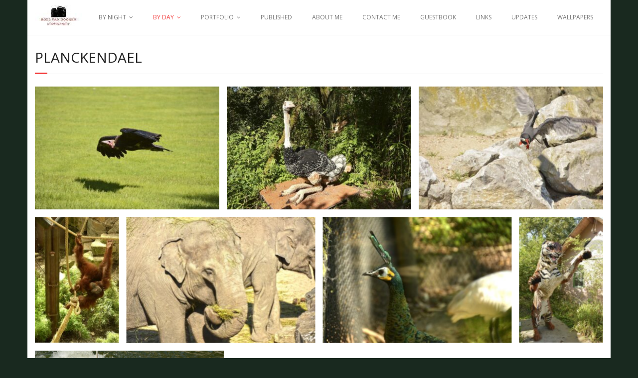

--- FILE ---
content_type: text/html; charset=UTF-8
request_url: https://picturethedark.be/planckendael/
body_size: 18870
content:
<!DOCTYPE html>

<html lang="nl-BE">
<head>
<meta charset="UTF-8" />
<meta name="viewport" content="width=device-width" />
<link rel="profile" href="//gmpg.org/xfn/11" />
<link rel="pingback" href="https://picturethedark.be/xmlrpc.php" />

<meta name='robots' content='index, follow, max-image-preview:large, max-snippet:-1, max-video-preview:-1' />

	<!-- This site is optimized with the Yoast SEO plugin v26.8 - https://yoast.com/product/yoast-seo-wordpress/ -->
	<title>PLANCKENDAEL - Roel Van Dooren - Photography</title>
	<link rel="canonical" href="https://picturethedark.be/planckendael/" />
	<meta property="og:locale" content="nl_BE" />
	<meta property="og:type" content="article" />
	<meta property="og:title" content="PLANCKENDAEL - Roel Van Dooren - Photography" />
	<meta property="og:url" content="https://picturethedark.be/planckendael/" />
	<meta property="og:site_name" content="Roel Van Dooren - Photography" />
	<meta property="article:publisher" content="https://www.facebook.com/picturethedark.be" />
	<meta property="article:modified_time" content="2024-02-05T14:30:56+00:00" />
	<meta name="twitter:card" content="summary_large_image" />
	<script type="application/ld+json" class="yoast-schema-graph">{"@context":"https://schema.org","@graph":[{"@type":"WebPage","@id":"https://picturethedark.be/planckendael/","url":"https://picturethedark.be/planckendael/","name":"PLANCKENDAEL - Roel Van Dooren - Photography","isPartOf":{"@id":"https://picturethedark.be/#website"},"datePublished":"2017-08-11T12:33:55+00:00","dateModified":"2024-02-05T14:30:56+00:00","breadcrumb":{"@id":"https://picturethedark.be/planckendael/#breadcrumb"},"inLanguage":"nl-BE","potentialAction":[{"@type":"ReadAction","target":["https://picturethedark.be/planckendael/"]}]},{"@type":"BreadcrumbList","@id":"https://picturethedark.be/planckendael/#breadcrumb","itemListElement":[{"@type":"ListItem","position":1,"name":"Home","item":"https://picturethedark.be/"},{"@type":"ListItem","position":2,"name":"PLANCKENDAEL"}]},{"@type":"WebSite","@id":"https://picturethedark.be/#website","url":"https://picturethedark.be/","name":"Roel Van Dooren - Photography","description":"","publisher":{"@id":"https://picturethedark.be/#/schema/person/90fcf140b45dfe74b3ab948de0d1fd4c"},"potentialAction":[{"@type":"SearchAction","target":{"@type":"EntryPoint","urlTemplate":"https://picturethedark.be/?s={search_term_string}"},"query-input":{"@type":"PropertyValueSpecification","valueRequired":true,"valueName":"search_term_string"}}],"inLanguage":"nl-BE"},{"@type":["Person","Organization"],"@id":"https://picturethedark.be/#/schema/person/90fcf140b45dfe74b3ab948de0d1fd4c","name":"Roel Van Dooren","image":{"@type":"ImageObject","inLanguage":"nl-BE","@id":"https://picturethedark.be/#/schema/person/image/","url":"https://picturethedark.be/wp-content/uploads/2026/01/logofacebookwebsite.jpg","contentUrl":"https://picturethedark.be/wp-content/uploads/2026/01/logofacebookwebsite.jpg","width":1200,"height":540,"caption":"Roel Van Dooren"},"logo":{"@id":"https://picturethedark.be/#/schema/person/image/"},"description":"I am Roel from Buggenhout. I love house music, trains and Photography :)","sameAs":["https://www.picturethedark.be","https://www.facebook.com/picturethedark.be","https://www.instagram.com/picturethedark.be/"]}]}</script>
	<!-- / Yoast SEO plugin. -->


<link rel='dns-prefetch' href='//fonts.googleapis.com' />
<link rel="alternate" type="application/rss+xml" title="Roel Van Dooren - Photography &raquo; feed" href="https://picturethedark.be/feed/" />
<link rel="alternate" title="oEmbed (JSON)" type="application/json+oembed" href="https://picturethedark.be/wp-json/oembed/1.0/embed?url=https%3A%2F%2Fpicturethedark.be%2Fplanckendael%2F" />
<link rel="alternate" title="oEmbed (XML)" type="text/xml+oembed" href="https://picturethedark.be/wp-json/oembed/1.0/embed?url=https%3A%2F%2Fpicturethedark.be%2Fplanckendael%2F&#038;format=xml" />
<style id='wp-img-auto-sizes-contain-inline-css' type='text/css'>
img:is([sizes=auto i],[sizes^="auto," i]){contain-intrinsic-size:3000px 1500px}
/*# sourceURL=wp-img-auto-sizes-contain-inline-css */
</style>

<style id='vp-dynamic-styles-ZfnGD8-inline-css' type='text/css'>
.vp-id-ZfnGD8 .vp-portfolio__items {
  --vp-items__gap: 15px;
}

/*# sourceURL=vp-dynamic-styles-ZfnGD8-inline-css */
</style>
<link rel='stylesheet' id='visual-portfolio-css' href='https://picturethedark.be/wp-content/plugins/visual-portfolio/build/assets/css/main.css?ver=1762820584' type='text/css' media='all' />
<link rel='stylesheet' id='visual-portfolio-layout-justified-css' href='https://picturethedark.be/wp-content/plugins/visual-portfolio/build/assets/css/layout-justified.css?ver=1762820584' type='text/css' media='all' />
<link rel='stylesheet' id='simplebar-css' href='https://picturethedark.be/wp-content/plugins/visual-portfolio/assets/vendor/simplebar/dist/simplebar.min.css?ver=5.3.0' type='text/css' media='all' />
<link rel='stylesheet' id='visual-portfolio-custom-scrollbar-css' href='https://picturethedark.be/wp-content/plugins/visual-portfolio/build/assets/css/custom-scrollbar.css?ver=1762820584' type='text/css' media='all' />
<link rel='stylesheet' id='visual-portfolio-lazyload-css' href='https://picturethedark.be/wp-content/plugins/visual-portfolio/build/assets/css/lazyload.css?ver=1762820584' type='text/css' media='all' />
<link rel='stylesheet' id='photoswipe-css' href='https://picturethedark.be/wp-content/plugins/visual-portfolio/assets/vendor/photoswipe/dist/photoswipe.css?ver=4.1.3' type='text/css' media='all' />
<link rel='stylesheet' id='photoswipe-default-skin-css' href='https://picturethedark.be/wp-content/plugins/visual-portfolio/assets/vendor/photoswipe/dist/default-skin/default-skin.css?ver=4.1.3' type='text/css' media='all' />
<link rel='stylesheet' id='visual-portfolio-popup-photoswipe-css' href='https://picturethedark.be/wp-content/plugins/visual-portfolio/build/assets/css/popup-photoswipe.css?ver=1762820584' type='text/css' media='all' />
<style id='visual-portfolio-popup-photoswipe-inline-css' type='text/css'>
.vp-pswp .pswp__bg { background-color: #000000; }
/*# sourceURL=visual-portfolio-popup-photoswipe-inline-css */
</style>
<link rel='stylesheet' id='visual-portfolio-pagination-minimal-css' href='https://picturethedark.be/wp-content/plugins/visual-portfolio/templates/items-list/pagination/minimal/style.css?ver=1762820585' type='text/css' media='all' />
<link rel='stylesheet' id='visual-portfolio-errors-default-css' href='https://picturethedark.be/wp-content/plugins/visual-portfolio/templates/errors/style.css?ver=1762820585' type='text/css' media='all' />
<link rel='stylesheet' id='visual-portfolio-items-style-fade-css' href='https://picturethedark.be/wp-content/plugins/visual-portfolio/templates/items-list/items-style/fade/style.css?ver=1762820585' type='text/css' media='all' />
<link rel='stylesheet' id='visual-portfolio-notices-default-css' href='https://picturethedark.be/wp-content/plugins/visual-portfolio/templates/notices/style.css?ver=1762820585' type='text/css' media='all' />
<style id='wp-emoji-styles-inline-css' type='text/css'>

	img.wp-smiley, img.emoji {
		display: inline !important;
		border: none !important;
		box-shadow: none !important;
		height: 1em !important;
		width: 1em !important;
		margin: 0 0.07em !important;
		vertical-align: -0.1em !important;
		background: none !important;
		padding: 0 !important;
	}
/*# sourceURL=wp-emoji-styles-inline-css */
</style>
<link rel='stylesheet' id='wp-block-library-css' href='https://picturethedark.be/wp-includes/css/dist/block-library/style.min.css?ver=1e414fca31aabf5f76742b0c3ffc7724' type='text/css' media='all' />
<style id='wp-block-search-inline-css' type='text/css'>
.wp-block-search__button{margin-left:10px;word-break:normal}.wp-block-search__button.has-icon{line-height:0}.wp-block-search__button svg{height:1.25em;min-height:24px;min-width:24px;width:1.25em;fill:currentColor;vertical-align:text-bottom}:where(.wp-block-search__button){border:1px solid #ccc;padding:6px 10px}.wp-block-search__inside-wrapper{display:flex;flex:auto;flex-wrap:nowrap;max-width:100%}.wp-block-search__label{width:100%}.wp-block-search.wp-block-search__button-only .wp-block-search__button{box-sizing:border-box;display:flex;flex-shrink:0;justify-content:center;margin-left:0;max-width:100%}.wp-block-search.wp-block-search__button-only .wp-block-search__inside-wrapper{min-width:0!important;transition-property:width}.wp-block-search.wp-block-search__button-only .wp-block-search__input{flex-basis:100%;transition-duration:.3s}.wp-block-search.wp-block-search__button-only.wp-block-search__searchfield-hidden,.wp-block-search.wp-block-search__button-only.wp-block-search__searchfield-hidden .wp-block-search__inside-wrapper{overflow:hidden}.wp-block-search.wp-block-search__button-only.wp-block-search__searchfield-hidden .wp-block-search__input{border-left-width:0!important;border-right-width:0!important;flex-basis:0;flex-grow:0;margin:0;min-width:0!important;padding-left:0!important;padding-right:0!important;width:0!important}:where(.wp-block-search__input){appearance:none;border:1px solid #949494;flex-grow:1;font-family:inherit;font-size:inherit;font-style:inherit;font-weight:inherit;letter-spacing:inherit;line-height:inherit;margin-left:0;margin-right:0;min-width:3rem;padding:8px;text-decoration:unset!important;text-transform:inherit}:where(.wp-block-search__button-inside .wp-block-search__inside-wrapper){background-color:#fff;border:1px solid #949494;box-sizing:border-box;padding:4px}:where(.wp-block-search__button-inside .wp-block-search__inside-wrapper) .wp-block-search__input{border:none;border-radius:0;padding:0 4px}:where(.wp-block-search__button-inside .wp-block-search__inside-wrapper) .wp-block-search__input:focus{outline:none}:where(.wp-block-search__button-inside .wp-block-search__inside-wrapper) :where(.wp-block-search__button){padding:4px 8px}.wp-block-search.aligncenter .wp-block-search__inside-wrapper{margin:auto}.wp-block[data-align=right] .wp-block-search.wp-block-search__button-only .wp-block-search__inside-wrapper{float:right}
/*# sourceURL=https://picturethedark.be/wp-includes/blocks/search/style.min.css */
</style>
<style id='wp-block-social-links-inline-css' type='text/css'>
.wp-block-social-links{background:none;box-sizing:border-box;margin-left:0;padding-left:0;padding-right:0;text-indent:0}.wp-block-social-links .wp-social-link a,.wp-block-social-links .wp-social-link a:hover{border-bottom:0;box-shadow:none;text-decoration:none}.wp-block-social-links .wp-social-link svg{height:1em;width:1em}.wp-block-social-links .wp-social-link span:not(.screen-reader-text){font-size:.65em;margin-left:.5em;margin-right:.5em}.wp-block-social-links.has-small-icon-size{font-size:16px}.wp-block-social-links,.wp-block-social-links.has-normal-icon-size{font-size:24px}.wp-block-social-links.has-large-icon-size{font-size:36px}.wp-block-social-links.has-huge-icon-size{font-size:48px}.wp-block-social-links.aligncenter{display:flex;justify-content:center}.wp-block-social-links.alignright{justify-content:flex-end}.wp-block-social-link{border-radius:9999px;display:block}@media not (prefers-reduced-motion){.wp-block-social-link{transition:transform .1s ease}}.wp-block-social-link{height:auto}.wp-block-social-link a{align-items:center;display:flex;line-height:0}.wp-block-social-link:hover{transform:scale(1.1)}.wp-block-social-links .wp-block-social-link.wp-social-link{display:inline-block;margin:0;padding:0}.wp-block-social-links .wp-block-social-link.wp-social-link .wp-block-social-link-anchor,.wp-block-social-links .wp-block-social-link.wp-social-link .wp-block-social-link-anchor svg,.wp-block-social-links .wp-block-social-link.wp-social-link .wp-block-social-link-anchor:active,.wp-block-social-links .wp-block-social-link.wp-social-link .wp-block-social-link-anchor:hover,.wp-block-social-links .wp-block-social-link.wp-social-link .wp-block-social-link-anchor:visited{color:currentColor;fill:currentColor}:where(.wp-block-social-links:not(.is-style-logos-only)) .wp-social-link{background-color:#f0f0f0;color:#444}:where(.wp-block-social-links:not(.is-style-logos-only)) .wp-social-link-amazon{background-color:#f90;color:#fff}:where(.wp-block-social-links:not(.is-style-logos-only)) .wp-social-link-bandcamp{background-color:#1ea0c3;color:#fff}:where(.wp-block-social-links:not(.is-style-logos-only)) .wp-social-link-behance{background-color:#0757fe;color:#fff}:where(.wp-block-social-links:not(.is-style-logos-only)) .wp-social-link-bluesky{background-color:#0a7aff;color:#fff}:where(.wp-block-social-links:not(.is-style-logos-only)) .wp-social-link-codepen{background-color:#1e1f26;color:#fff}:where(.wp-block-social-links:not(.is-style-logos-only)) .wp-social-link-deviantart{background-color:#02e49b;color:#fff}:where(.wp-block-social-links:not(.is-style-logos-only)) .wp-social-link-discord{background-color:#5865f2;color:#fff}:where(.wp-block-social-links:not(.is-style-logos-only)) .wp-social-link-dribbble{background-color:#e94c89;color:#fff}:where(.wp-block-social-links:not(.is-style-logos-only)) .wp-social-link-dropbox{background-color:#4280ff;color:#fff}:where(.wp-block-social-links:not(.is-style-logos-only)) .wp-social-link-etsy{background-color:#f45800;color:#fff}:where(.wp-block-social-links:not(.is-style-logos-only)) .wp-social-link-facebook{background-color:#0866ff;color:#fff}:where(.wp-block-social-links:not(.is-style-logos-only)) .wp-social-link-fivehundredpx{background-color:#000;color:#fff}:where(.wp-block-social-links:not(.is-style-logos-only)) .wp-social-link-flickr{background-color:#0461dd;color:#fff}:where(.wp-block-social-links:not(.is-style-logos-only)) .wp-social-link-foursquare{background-color:#e65678;color:#fff}:where(.wp-block-social-links:not(.is-style-logos-only)) .wp-social-link-github{background-color:#24292d;color:#fff}:where(.wp-block-social-links:not(.is-style-logos-only)) .wp-social-link-goodreads{background-color:#eceadd;color:#382110}:where(.wp-block-social-links:not(.is-style-logos-only)) .wp-social-link-google{background-color:#ea4434;color:#fff}:where(.wp-block-social-links:not(.is-style-logos-only)) .wp-social-link-gravatar{background-color:#1d4fc4;color:#fff}:where(.wp-block-social-links:not(.is-style-logos-only)) .wp-social-link-instagram{background-color:#f00075;color:#fff}:where(.wp-block-social-links:not(.is-style-logos-only)) .wp-social-link-lastfm{background-color:#e21b24;color:#fff}:where(.wp-block-social-links:not(.is-style-logos-only)) .wp-social-link-linkedin{background-color:#0d66c2;color:#fff}:where(.wp-block-social-links:not(.is-style-logos-only)) .wp-social-link-mastodon{background-color:#3288d4;color:#fff}:where(.wp-block-social-links:not(.is-style-logos-only)) .wp-social-link-medium{background-color:#000;color:#fff}:where(.wp-block-social-links:not(.is-style-logos-only)) .wp-social-link-meetup{background-color:#f6405f;color:#fff}:where(.wp-block-social-links:not(.is-style-logos-only)) .wp-social-link-patreon{background-color:#000;color:#fff}:where(.wp-block-social-links:not(.is-style-logos-only)) .wp-social-link-pinterest{background-color:#e60122;color:#fff}:where(.wp-block-social-links:not(.is-style-logos-only)) .wp-social-link-pocket{background-color:#ef4155;color:#fff}:where(.wp-block-social-links:not(.is-style-logos-only)) .wp-social-link-reddit{background-color:#ff4500;color:#fff}:where(.wp-block-social-links:not(.is-style-logos-only)) .wp-social-link-skype{background-color:#0478d7;color:#fff}:where(.wp-block-social-links:not(.is-style-logos-only)) .wp-social-link-snapchat{background-color:#fefc00;color:#fff;stroke:#000}:where(.wp-block-social-links:not(.is-style-logos-only)) .wp-social-link-soundcloud{background-color:#ff5600;color:#fff}:where(.wp-block-social-links:not(.is-style-logos-only)) .wp-social-link-spotify{background-color:#1bd760;color:#fff}:where(.wp-block-social-links:not(.is-style-logos-only)) .wp-social-link-telegram{background-color:#2aabee;color:#fff}:where(.wp-block-social-links:not(.is-style-logos-only)) .wp-social-link-threads{background-color:#000;color:#fff}:where(.wp-block-social-links:not(.is-style-logos-only)) .wp-social-link-tiktok{background-color:#000;color:#fff}:where(.wp-block-social-links:not(.is-style-logos-only)) .wp-social-link-tumblr{background-color:#011835;color:#fff}:where(.wp-block-social-links:not(.is-style-logos-only)) .wp-social-link-twitch{background-color:#6440a4;color:#fff}:where(.wp-block-social-links:not(.is-style-logos-only)) .wp-social-link-twitter{background-color:#1da1f2;color:#fff}:where(.wp-block-social-links:not(.is-style-logos-only)) .wp-social-link-vimeo{background-color:#1eb7ea;color:#fff}:where(.wp-block-social-links:not(.is-style-logos-only)) .wp-social-link-vk{background-color:#4680c2;color:#fff}:where(.wp-block-social-links:not(.is-style-logos-only)) .wp-social-link-wordpress{background-color:#3499cd;color:#fff}:where(.wp-block-social-links:not(.is-style-logos-only)) .wp-social-link-whatsapp{background-color:#25d366;color:#fff}:where(.wp-block-social-links:not(.is-style-logos-only)) .wp-social-link-x{background-color:#000;color:#fff}:where(.wp-block-social-links:not(.is-style-logos-only)) .wp-social-link-yelp{background-color:#d32422;color:#fff}:where(.wp-block-social-links:not(.is-style-logos-only)) .wp-social-link-youtube{background-color:red;color:#fff}:where(.wp-block-social-links.is-style-logos-only) .wp-social-link{background:none}:where(.wp-block-social-links.is-style-logos-only) .wp-social-link svg{height:1.25em;width:1.25em}:where(.wp-block-social-links.is-style-logos-only) .wp-social-link-amazon{color:#f90}:where(.wp-block-social-links.is-style-logos-only) .wp-social-link-bandcamp{color:#1ea0c3}:where(.wp-block-social-links.is-style-logos-only) .wp-social-link-behance{color:#0757fe}:where(.wp-block-social-links.is-style-logos-only) .wp-social-link-bluesky{color:#0a7aff}:where(.wp-block-social-links.is-style-logos-only) .wp-social-link-codepen{color:#1e1f26}:where(.wp-block-social-links.is-style-logos-only) .wp-social-link-deviantart{color:#02e49b}:where(.wp-block-social-links.is-style-logos-only) .wp-social-link-discord{color:#5865f2}:where(.wp-block-social-links.is-style-logos-only) .wp-social-link-dribbble{color:#e94c89}:where(.wp-block-social-links.is-style-logos-only) .wp-social-link-dropbox{color:#4280ff}:where(.wp-block-social-links.is-style-logos-only) .wp-social-link-etsy{color:#f45800}:where(.wp-block-social-links.is-style-logos-only) .wp-social-link-facebook{color:#0866ff}:where(.wp-block-social-links.is-style-logos-only) .wp-social-link-fivehundredpx{color:#000}:where(.wp-block-social-links.is-style-logos-only) .wp-social-link-flickr{color:#0461dd}:where(.wp-block-social-links.is-style-logos-only) .wp-social-link-foursquare{color:#e65678}:where(.wp-block-social-links.is-style-logos-only) .wp-social-link-github{color:#24292d}:where(.wp-block-social-links.is-style-logos-only) .wp-social-link-goodreads{color:#382110}:where(.wp-block-social-links.is-style-logos-only) .wp-social-link-google{color:#ea4434}:where(.wp-block-social-links.is-style-logos-only) .wp-social-link-gravatar{color:#1d4fc4}:where(.wp-block-social-links.is-style-logos-only) .wp-social-link-instagram{color:#f00075}:where(.wp-block-social-links.is-style-logos-only) .wp-social-link-lastfm{color:#e21b24}:where(.wp-block-social-links.is-style-logos-only) .wp-social-link-linkedin{color:#0d66c2}:where(.wp-block-social-links.is-style-logos-only) .wp-social-link-mastodon{color:#3288d4}:where(.wp-block-social-links.is-style-logos-only) .wp-social-link-medium{color:#000}:where(.wp-block-social-links.is-style-logos-only) .wp-social-link-meetup{color:#f6405f}:where(.wp-block-social-links.is-style-logos-only) .wp-social-link-patreon{color:#000}:where(.wp-block-social-links.is-style-logos-only) .wp-social-link-pinterest{color:#e60122}:where(.wp-block-social-links.is-style-logos-only) .wp-social-link-pocket{color:#ef4155}:where(.wp-block-social-links.is-style-logos-only) .wp-social-link-reddit{color:#ff4500}:where(.wp-block-social-links.is-style-logos-only) .wp-social-link-skype{color:#0478d7}:where(.wp-block-social-links.is-style-logos-only) .wp-social-link-snapchat{color:#fff;stroke:#000}:where(.wp-block-social-links.is-style-logos-only) .wp-social-link-soundcloud{color:#ff5600}:where(.wp-block-social-links.is-style-logos-only) .wp-social-link-spotify{color:#1bd760}:where(.wp-block-social-links.is-style-logos-only) .wp-social-link-telegram{color:#2aabee}:where(.wp-block-social-links.is-style-logos-only) .wp-social-link-threads{color:#000}:where(.wp-block-social-links.is-style-logos-only) .wp-social-link-tiktok{color:#000}:where(.wp-block-social-links.is-style-logos-only) .wp-social-link-tumblr{color:#011835}:where(.wp-block-social-links.is-style-logos-only) .wp-social-link-twitch{color:#6440a4}:where(.wp-block-social-links.is-style-logos-only) .wp-social-link-twitter{color:#1da1f2}:where(.wp-block-social-links.is-style-logos-only) .wp-social-link-vimeo{color:#1eb7ea}:where(.wp-block-social-links.is-style-logos-only) .wp-social-link-vk{color:#4680c2}:where(.wp-block-social-links.is-style-logos-only) .wp-social-link-whatsapp{color:#25d366}:where(.wp-block-social-links.is-style-logos-only) .wp-social-link-wordpress{color:#3499cd}:where(.wp-block-social-links.is-style-logos-only) .wp-social-link-x{color:#000}:where(.wp-block-social-links.is-style-logos-only) .wp-social-link-yelp{color:#d32422}:where(.wp-block-social-links.is-style-logos-only) .wp-social-link-youtube{color:red}.wp-block-social-links.is-style-pill-shape .wp-social-link{width:auto}:root :where(.wp-block-social-links .wp-social-link a){padding:.25em}:root :where(.wp-block-social-links.is-style-logos-only .wp-social-link a){padding:0}:root :where(.wp-block-social-links.is-style-pill-shape .wp-social-link a){padding-left:.6666666667em;padding-right:.6666666667em}.wp-block-social-links:not(.has-icon-color):not(.has-icon-background-color) .wp-social-link-snapchat .wp-block-social-link-label{color:#000}
/*# sourceURL=https://picturethedark.be/wp-includes/blocks/social-links/style.min.css */
</style>
<style id='global-styles-inline-css' type='text/css'>
:root{--wp--preset--aspect-ratio--square: 1;--wp--preset--aspect-ratio--4-3: 4/3;--wp--preset--aspect-ratio--3-4: 3/4;--wp--preset--aspect-ratio--3-2: 3/2;--wp--preset--aspect-ratio--2-3: 2/3;--wp--preset--aspect-ratio--16-9: 16/9;--wp--preset--aspect-ratio--9-16: 9/16;--wp--preset--color--black: #000000;--wp--preset--color--cyan-bluish-gray: #abb8c3;--wp--preset--color--white: #ffffff;--wp--preset--color--pale-pink: #f78da7;--wp--preset--color--vivid-red: #cf2e2e;--wp--preset--color--luminous-vivid-orange: #ff6900;--wp--preset--color--luminous-vivid-amber: #fcb900;--wp--preset--color--light-green-cyan: #7bdcb5;--wp--preset--color--vivid-green-cyan: #00d084;--wp--preset--color--pale-cyan-blue: #8ed1fc;--wp--preset--color--vivid-cyan-blue: #0693e3;--wp--preset--color--vivid-purple: #9b51e0;--wp--preset--gradient--vivid-cyan-blue-to-vivid-purple: linear-gradient(135deg,rgb(6,147,227) 0%,rgb(155,81,224) 100%);--wp--preset--gradient--light-green-cyan-to-vivid-green-cyan: linear-gradient(135deg,rgb(122,220,180) 0%,rgb(0,208,130) 100%);--wp--preset--gradient--luminous-vivid-amber-to-luminous-vivid-orange: linear-gradient(135deg,rgb(252,185,0) 0%,rgb(255,105,0) 100%);--wp--preset--gradient--luminous-vivid-orange-to-vivid-red: linear-gradient(135deg,rgb(255,105,0) 0%,rgb(207,46,46) 100%);--wp--preset--gradient--very-light-gray-to-cyan-bluish-gray: linear-gradient(135deg,rgb(238,238,238) 0%,rgb(169,184,195) 100%);--wp--preset--gradient--cool-to-warm-spectrum: linear-gradient(135deg,rgb(74,234,220) 0%,rgb(151,120,209) 20%,rgb(207,42,186) 40%,rgb(238,44,130) 60%,rgb(251,105,98) 80%,rgb(254,248,76) 100%);--wp--preset--gradient--blush-light-purple: linear-gradient(135deg,rgb(255,206,236) 0%,rgb(152,150,240) 100%);--wp--preset--gradient--blush-bordeaux: linear-gradient(135deg,rgb(254,205,165) 0%,rgb(254,45,45) 50%,rgb(107,0,62) 100%);--wp--preset--gradient--luminous-dusk: linear-gradient(135deg,rgb(255,203,112) 0%,rgb(199,81,192) 50%,rgb(65,88,208) 100%);--wp--preset--gradient--pale-ocean: linear-gradient(135deg,rgb(255,245,203) 0%,rgb(182,227,212) 50%,rgb(51,167,181) 100%);--wp--preset--gradient--electric-grass: linear-gradient(135deg,rgb(202,248,128) 0%,rgb(113,206,126) 100%);--wp--preset--gradient--midnight: linear-gradient(135deg,rgb(2,3,129) 0%,rgb(40,116,252) 100%);--wp--preset--font-size--small: 13px;--wp--preset--font-size--medium: 20px;--wp--preset--font-size--large: 36px;--wp--preset--font-size--x-large: 42px;--wp--preset--spacing--20: 0.44rem;--wp--preset--spacing--30: 0.67rem;--wp--preset--spacing--40: 1rem;--wp--preset--spacing--50: 1.5rem;--wp--preset--spacing--60: 2.25rem;--wp--preset--spacing--70: 3.38rem;--wp--preset--spacing--80: 5.06rem;--wp--preset--shadow--natural: 6px 6px 9px rgba(0, 0, 0, 0.2);--wp--preset--shadow--deep: 12px 12px 50px rgba(0, 0, 0, 0.4);--wp--preset--shadow--sharp: 6px 6px 0px rgba(0, 0, 0, 0.2);--wp--preset--shadow--outlined: 6px 6px 0px -3px rgb(255, 255, 255), 6px 6px rgb(0, 0, 0);--wp--preset--shadow--crisp: 6px 6px 0px rgb(0, 0, 0);}:where(.is-layout-flex){gap: 0.5em;}:where(.is-layout-grid){gap: 0.5em;}body .is-layout-flex{display: flex;}.is-layout-flex{flex-wrap: wrap;align-items: center;}.is-layout-flex > :is(*, div){margin: 0;}body .is-layout-grid{display: grid;}.is-layout-grid > :is(*, div){margin: 0;}:where(.wp-block-columns.is-layout-flex){gap: 2em;}:where(.wp-block-columns.is-layout-grid){gap: 2em;}:where(.wp-block-post-template.is-layout-flex){gap: 1.25em;}:where(.wp-block-post-template.is-layout-grid){gap: 1.25em;}.has-black-color{color: var(--wp--preset--color--black) !important;}.has-cyan-bluish-gray-color{color: var(--wp--preset--color--cyan-bluish-gray) !important;}.has-white-color{color: var(--wp--preset--color--white) !important;}.has-pale-pink-color{color: var(--wp--preset--color--pale-pink) !important;}.has-vivid-red-color{color: var(--wp--preset--color--vivid-red) !important;}.has-luminous-vivid-orange-color{color: var(--wp--preset--color--luminous-vivid-orange) !important;}.has-luminous-vivid-amber-color{color: var(--wp--preset--color--luminous-vivid-amber) !important;}.has-light-green-cyan-color{color: var(--wp--preset--color--light-green-cyan) !important;}.has-vivid-green-cyan-color{color: var(--wp--preset--color--vivid-green-cyan) !important;}.has-pale-cyan-blue-color{color: var(--wp--preset--color--pale-cyan-blue) !important;}.has-vivid-cyan-blue-color{color: var(--wp--preset--color--vivid-cyan-blue) !important;}.has-vivid-purple-color{color: var(--wp--preset--color--vivid-purple) !important;}.has-black-background-color{background-color: var(--wp--preset--color--black) !important;}.has-cyan-bluish-gray-background-color{background-color: var(--wp--preset--color--cyan-bluish-gray) !important;}.has-white-background-color{background-color: var(--wp--preset--color--white) !important;}.has-pale-pink-background-color{background-color: var(--wp--preset--color--pale-pink) !important;}.has-vivid-red-background-color{background-color: var(--wp--preset--color--vivid-red) !important;}.has-luminous-vivid-orange-background-color{background-color: var(--wp--preset--color--luminous-vivid-orange) !important;}.has-luminous-vivid-amber-background-color{background-color: var(--wp--preset--color--luminous-vivid-amber) !important;}.has-light-green-cyan-background-color{background-color: var(--wp--preset--color--light-green-cyan) !important;}.has-vivid-green-cyan-background-color{background-color: var(--wp--preset--color--vivid-green-cyan) !important;}.has-pale-cyan-blue-background-color{background-color: var(--wp--preset--color--pale-cyan-blue) !important;}.has-vivid-cyan-blue-background-color{background-color: var(--wp--preset--color--vivid-cyan-blue) !important;}.has-vivid-purple-background-color{background-color: var(--wp--preset--color--vivid-purple) !important;}.has-black-border-color{border-color: var(--wp--preset--color--black) !important;}.has-cyan-bluish-gray-border-color{border-color: var(--wp--preset--color--cyan-bluish-gray) !important;}.has-white-border-color{border-color: var(--wp--preset--color--white) !important;}.has-pale-pink-border-color{border-color: var(--wp--preset--color--pale-pink) !important;}.has-vivid-red-border-color{border-color: var(--wp--preset--color--vivid-red) !important;}.has-luminous-vivid-orange-border-color{border-color: var(--wp--preset--color--luminous-vivid-orange) !important;}.has-luminous-vivid-amber-border-color{border-color: var(--wp--preset--color--luminous-vivid-amber) !important;}.has-light-green-cyan-border-color{border-color: var(--wp--preset--color--light-green-cyan) !important;}.has-vivid-green-cyan-border-color{border-color: var(--wp--preset--color--vivid-green-cyan) !important;}.has-pale-cyan-blue-border-color{border-color: var(--wp--preset--color--pale-cyan-blue) !important;}.has-vivid-cyan-blue-border-color{border-color: var(--wp--preset--color--vivid-cyan-blue) !important;}.has-vivid-purple-border-color{border-color: var(--wp--preset--color--vivid-purple) !important;}.has-vivid-cyan-blue-to-vivid-purple-gradient-background{background: var(--wp--preset--gradient--vivid-cyan-blue-to-vivid-purple) !important;}.has-light-green-cyan-to-vivid-green-cyan-gradient-background{background: var(--wp--preset--gradient--light-green-cyan-to-vivid-green-cyan) !important;}.has-luminous-vivid-amber-to-luminous-vivid-orange-gradient-background{background: var(--wp--preset--gradient--luminous-vivid-amber-to-luminous-vivid-orange) !important;}.has-luminous-vivid-orange-to-vivid-red-gradient-background{background: var(--wp--preset--gradient--luminous-vivid-orange-to-vivid-red) !important;}.has-very-light-gray-to-cyan-bluish-gray-gradient-background{background: var(--wp--preset--gradient--very-light-gray-to-cyan-bluish-gray) !important;}.has-cool-to-warm-spectrum-gradient-background{background: var(--wp--preset--gradient--cool-to-warm-spectrum) !important;}.has-blush-light-purple-gradient-background{background: var(--wp--preset--gradient--blush-light-purple) !important;}.has-blush-bordeaux-gradient-background{background: var(--wp--preset--gradient--blush-bordeaux) !important;}.has-luminous-dusk-gradient-background{background: var(--wp--preset--gradient--luminous-dusk) !important;}.has-pale-ocean-gradient-background{background: var(--wp--preset--gradient--pale-ocean) !important;}.has-electric-grass-gradient-background{background: var(--wp--preset--gradient--electric-grass) !important;}.has-midnight-gradient-background{background: var(--wp--preset--gradient--midnight) !important;}.has-small-font-size{font-size: var(--wp--preset--font-size--small) !important;}.has-medium-font-size{font-size: var(--wp--preset--font-size--medium) !important;}.has-large-font-size{font-size: var(--wp--preset--font-size--large) !important;}.has-x-large-font-size{font-size: var(--wp--preset--font-size--x-large) !important;}
:where(.wp-block-visual-portfolio-loop.is-layout-flex){gap: 1.25em;}:where(.wp-block-visual-portfolio-loop.is-layout-grid){gap: 1.25em;}
/*# sourceURL=global-styles-inline-css */
</style>

<style id='classic-theme-styles-inline-css' type='text/css'>
/*! This file is auto-generated */
.wp-block-button__link{color:#fff;background-color:#32373c;border-radius:9999px;box-shadow:none;text-decoration:none;padding:calc(.667em + 2px) calc(1.333em + 2px);font-size:1.125em}.wp-block-file__button{background:#32373c;color:#fff;text-decoration:none}
/*# sourceURL=/wp-includes/css/classic-themes.min.css */
</style>
<link rel='stylesheet' id='SFSImainCss-css' href='https://picturethedark.be/wp-content/plugins/ultimate-social-media-icons/css/sfsi-style.css?ver=2.9.6' type='text/css' media='all' />
<link rel='stylesheet' id='thinkup-google-fonts-css' href='//fonts.googleapis.com/css?family=Open+Sans%3A300%2C400%2C600%2C700&#038;subset=latin%2Clatin-ext' type='text/css' media='all' />
<link rel='stylesheet' id='prettyPhoto-css' href='https://picturethedark.be/wp-content/themes/minamaze/lib/extentions/prettyPhoto/css/prettyPhoto.css?ver=3.1.6' type='text/css' media='all' />
<link rel='stylesheet' id='thinkup-bootstrap-css' href='https://picturethedark.be/wp-content/themes/minamaze/lib/extentions/bootstrap/css/bootstrap.min.css?ver=2.3.2' type='text/css' media='all' />
<link rel='stylesheet' id='dashicons-css' href='https://picturethedark.be/wp-includes/css/dashicons.min.css?ver=1e414fca31aabf5f76742b0c3ffc7724' type='text/css' media='all' />
<link rel='stylesheet' id='font-awesome-css' href='https://picturethedark.be/wp-content/themes/minamaze/lib/extentions/font-awesome/css/font-awesome.min.css?ver=4.7.0' type='text/css' media='all' />
<link rel='stylesheet' id='thinkup-shortcodes-css' href='https://picturethedark.be/wp-content/themes/minamaze/styles/style-shortcodes.css?ver=1.10.1' type='text/css' media='all' />
<link rel='stylesheet' id='thinkup-style-css' href='https://picturethedark.be/wp-content/themes/minamaze/style.css?ver=1.10.1' type='text/css' media='all' />
<link rel='stylesheet' id='thinkup-responsive-css' href='https://picturethedark.be/wp-content/themes/minamaze/styles/style-responsive.css?ver=1.10.1' type='text/css' media='all' />
<script type="text/javascript" src="https://picturethedark.be/wp-includes/js/jquery/jquery.min.js?ver=3.7.1" id="jquery-core-js"></script>
<script type="text/javascript" src="https://picturethedark.be/wp-includes/js/jquery/jquery-migrate.min.js?ver=3.4.1" id="jquery-migrate-js"></script>
<script type="text/javascript" src="https://picturethedark.be/wp-content/plugins/disable-right-click-images/script.js?ver=1.0.1" id="disablerightclickimages-js"></script>
<link rel="https://api.w.org/" href="https://picturethedark.be/wp-json/" /><link rel="alternate" title="JSON" type="application/json" href="https://picturethedark.be/wp-json/wp/v2/pages/7379" /><link rel="EditURI" type="application/rsd+xml" title="RSD" href="https://picturethedark.be/xmlrpc.php?rsd" />
<meta name="follow.[base64]" content="DvswK23yxGBsTP8sqZq8"/><script type='text/javascript'>
/* <![CDATA[ */
var VPData = {"version":"3.4.1","pro":false,"__":{"couldnt_retrieve_vp":"Couldn't retrieve Visual Portfolio ID.","pswp_close":"Close (Esc)","pswp_share":"Share","pswp_fs":"Toggle fullscreen","pswp_zoom":"Zoom in\/out","pswp_prev":"Previous (arrow left)","pswp_next":"Next (arrow right)","pswp_share_fb":"Share on Facebook","pswp_share_tw":"Tweet","pswp_share_x":"X","pswp_share_pin":"Pin it","pswp_download":"Download","fancybox_close":"Close","fancybox_next":"Next","fancybox_prev":"Previous","fancybox_error":"The requested content cannot be loaded. <br \/> Please try again later.","fancybox_play_start":"Start slideshow","fancybox_play_stop":"Pause slideshow","fancybox_full_screen":"Full screen","fancybox_thumbs":"Thumbnails","fancybox_download":"Download","fancybox_share":"Share","fancybox_zoom":"Zoom"},"settingsPopupGallery":{"enable_on_wordpress_images":false,"vendor":"photoswipe","deep_linking":false,"deep_linking_url_to_share_images":false,"show_arrows":true,"show_counter":false,"show_zoom_button":true,"show_fullscreen_button":true,"show_share_button":true,"show_close_button":true,"show_thumbs":true,"show_download_button":false,"show_slideshow":false,"click_to_zoom":true,"restore_focus":true},"screenSizes":[320,576,768,992,1200]};
/* ]]> */
</script>
		<noscript>
			<style type="text/css">
				.vp-portfolio__preloader-wrap{display:none}.vp-portfolio__filter-wrap,.vp-portfolio__items-wrap,.vp-portfolio__pagination-wrap,.vp-portfolio__sort-wrap{opacity:1;visibility:visible}.vp-portfolio__item .vp-portfolio__item-img noscript+img,.vp-portfolio__thumbnails-wrap{display:none}
			</style>
		</noscript>
		<style type="text/css" id="custom-background-css">
body.custom-background { background-color: #19291f; }
</style>
			<style type="text/css">
			/* If html does not have either class, do not show lazy loaded images. */
			html:not(.vp-lazyload-enabled):not(.js) .vp-lazyload {
				display: none;
			}
		</style>
		<script>
			document.documentElement.classList.add(
				'vp-lazyload-enabled'
			);
		</script>
				<script>
			(function(){
				// Check if fallback is not necessary.
				if ( CSS.supports('selector(:has(div))') ) {
					return;
				}

				var linkTag = document.createElement("link");
				linkTag.setAttribute('rel', 'stylesheet');
				linkTag.setAttribute('href', 'https://picturethedark.be/wp-content/plugins/visual-portfolio/build/assets/css/lazyload-fallback.css?ver=3.4.1');
				document.head.appendChild(linkTag);

				var scriptTag = document.createElement("script");
				scriptTag.setAttribute('src', 'https://picturethedark.be/wp-content/plugins/visual-portfolio/build/assets/js/lazyload-fallback.js?ver=3.4.1');
				document.head.appendChild(scriptTag);
			}());
		</script>
		<link rel="icon" href="https://picturethedark.be/wp-content/uploads/2024/06/cropped-cropped-logolarge-bordeaux_wit-2-1-32x32.jpg" sizes="32x32" />
<link rel="icon" href="https://picturethedark.be/wp-content/uploads/2024/06/cropped-cropped-logolarge-bordeaux_wit-2-1-192x192.jpg" sizes="192x192" />
<link rel="apple-touch-icon" href="https://picturethedark.be/wp-content/uploads/2024/06/cropped-cropped-logolarge-bordeaux_wit-2-1-180x180.jpg" />
<meta name="msapplication-TileImage" content="https://picturethedark.be/wp-content/uploads/2024/06/cropped-cropped-logolarge-bordeaux_wit-2-1-270x270.jpg" />
</head>

<body data-rsssl=1 class="wp-singular page-template-default page page-id-7379 custom-background wp-custom-logo wp-theme-minamaze sfsi_actvite_theme_thin layout-sidebar-none layout-responsive header-style1">
<div id="body-core" class="hfeed site">

	<a class="skip-link screen-reader-text" href="#content">Skip to content</a>
	<!-- .skip-link -->

	<header id="site-header">

		
		<div id="pre-header">
		<div class="wrap-safari">
		<div id="pre-header-core" class="main-navigation">
  
			
			
			
		</div>
		</div>
		</div>
		<!-- #pre-header -->

		<div id="header">
		<div id="header-core">

			<div id="logo">
			<a href="https://picturethedark.be/" class="custom-logo-link" rel="home"><img width="95" height="43" src="https://picturethedark.be/wp-content/uploads/2024/06/cropped-cropped-logolarge-bordeaux_wit-4-2.jpg" class="custom-logo" alt="Roel Van Dooren &#8211; Photography" decoding="async" /></a>			</div>

			<div id="header-links" class="main-navigation">
			<div id="header-links-inner" class="header-links">
				<ul id="menu-roelnav" class="menu"><li id="menu-item-3128" class="menu-item menu-item-type-custom menu-item-object-custom menu-item-has-children menu-item-3128"><a>BY NIGHT</a>
<ul class="sub-menu">
	<li id="menu-item-2557" class="menu-item menu-item-type-custom menu-item-object-custom menu-item-has-children menu-item-2557"><a>CITIES</a>
	<ul class="sub-menu">
		<li id="menu-item-2735" class="menu-item menu-item-type-post_type menu-item-object-page menu-item-2735"><a href="https://picturethedark.be/altotting/">ALTÖTTING</a></li>
		<li id="menu-item-2778" class="menu-item menu-item-type-post_type menu-item-object-page menu-item-2778"><a href="https://picturethedark.be/antwerp/">ANTWERP</a></li>
		<li id="menu-item-2769" class="menu-item menu-item-type-post_type menu-item-object-page menu-item-2769"><a href="https://picturethedark.be/bouillon/">BOUILLON</a></li>
		<li id="menu-item-8278" class="menu-item menu-item-type-post_type menu-item-object-page menu-item-8278"><a href="https://picturethedark.be/brussels/">BRUSSELS</a></li>
		<li id="menu-item-2899" class="menu-item menu-item-type-post_type menu-item-object-page menu-item-2899"><a href="https://picturethedark.be/dendermonde/">DENDERMONDE</a></li>
		<li id="menu-item-2587" class="menu-item menu-item-type-post_type menu-item-object-page menu-item-2587"><a href="https://picturethedark.be/gent-by-night/">GENT</a></li>
		<li id="menu-item-1931" class="menu-item menu-item-type-custom menu-item-object-custom menu-item-1931"><a href="https://picturethedark.be/?page_id=1916">KOLN</a></li>
		<li id="menu-item-2722" class="menu-item menu-item-type-post_type menu-item-object-page menu-item-2722"><a href="https://picturethedark.be/lokeren/">LOKEREN</a></li>
		<li id="menu-item-2866" class="menu-item menu-item-type-post_type menu-item-object-page menu-item-2866"><a href="https://picturethedark.be/mechelenmaline/">MECHELEN</a></li>
		<li id="menu-item-1870" class="menu-item menu-item-type-custom menu-item-object-custom menu-item-1870"><a href="https://picturethedark.be/?page_id=1789">PARIS</a></li>
		<li id="menu-item-2793" class="menu-item menu-item-type-post_type menu-item-object-page menu-item-2793"><a href="https://picturethedark.be/roosendaal/">ROOSENDAAL</a></li>
		<li id="menu-item-2886" class="menu-item menu-item-type-post_type menu-item-object-page menu-item-2886"><a href="https://picturethedark.be/sint-niklaas/">SINT-NIKLAAS</a></li>
		<li id="menu-item-4879" class="menu-item menu-item-type-post_type menu-item-object-page menu-item-4879"><a href="https://picturethedark.be/stockholm-2/">STOCKHOLM</a></li>
		<li id="menu-item-2855" class="menu-item menu-item-type-post_type menu-item-object-page menu-item-2855"><a href="https://picturethedark.be/doorniktournai/">TOURNAI</a></li>
		<li id="menu-item-2814" class="menu-item menu-item-type-post_type menu-item-object-page menu-item-2814"><a href="https://picturethedark.be/other-cities/">OTHER CITIES</a></li>
	</ul>
</li>
	<li id="menu-item-3129" class="menu-item menu-item-type-custom menu-item-object-custom menu-item-has-children menu-item-3129"><a>REPORTAGES</a>
	<ul class="sub-menu">
		<li id="menu-item-242" class="menu-item menu-item-type-post_type menu-item-object-page menu-item-242"><a href="https://picturethedark.be/creatief-licht/">CREATIVE LIGHT</a></li>
		<li id="menu-item-1442" class="menu-item menu-item-type-custom menu-item-object-custom menu-item-1442"><a href="https://picturethedark.be/?page_id=1536">DE SCHELDE</a></li>
		<li id="menu-item-6560" class="menu-item menu-item-type-post_type menu-item-object-page menu-item-6560"><a href="https://picturethedark.be/diepensteyn/">DIEPENSTEYN</a></li>
		<li id="menu-item-1957" class="menu-item menu-item-type-custom menu-item-object-custom menu-item-1957"><a href="https://picturethedark.be/?page_id=1933">FIREWORKS</a></li>
		<li id="menu-item-12231" class="menu-item menu-item-type-post_type menu-item-object-page menu-item-12231"><a href="https://picturethedark.be/9087-2/">NIGHT 21 &#038; 22</a></li>
		<li id="menu-item-12230" class="menu-item menu-item-type-post_type menu-item-object-page menu-item-12230"><a href="https://picturethedark.be/night-23/">NIGHT 23 &#038; 24</a></li>
		<li id="menu-item-13050" class="menu-item menu-item-type-post_type menu-item-object-page menu-item-13050"><a href="https://picturethedark.be/night-25/">NIGHT 25</a></li>
	</ul>
</li>
</ul>
</li>
<li id="menu-item-2559" class="menu-item menu-item-type-custom menu-item-object-custom current-menu-ancestor menu-item-has-children menu-item-2559"><a>BY DAY</a>
<ul class="sub-menu">
	<li id="menu-item-7459" class="menu-item menu-item-type-custom menu-item-object-custom current-menu-ancestor current-menu-parent menu-item-has-children menu-item-7459"><a>ANIMALS</a>
	<ul class="sub-menu">
		<li id="menu-item-7460" class="menu-item menu-item-type-post_type menu-item-object-page menu-item-7460"><a href="https://picturethedark.be/antwerp-zoo/">ANTWERP ZOO</a></li>
		<li id="menu-item-11830" class="menu-item menu-item-type-post_type menu-item-object-page menu-item-11830"><a href="https://picturethedark.be/birds/">BIRDS</a></li>
		<li id="menu-item-12137" class="menu-item menu-item-type-post_type menu-item-object-page menu-item-12137"><a href="https://picturethedark.be/butterflies-vlinders/">BUTTERFLIES/VLINDERS</a></li>
		<li id="menu-item-7857" class="menu-item menu-item-type-post_type menu-item-object-page menu-item-7857"><a href="https://picturethedark.be/ducks/">DUCKS</a></li>
		<li id="menu-item-11508" class="menu-item menu-item-type-post_type menu-item-object-page menu-item-11508"><a href="https://picturethedark.be/insecten-insects/">INSECTEN/KEVERS–INSECTS/BEETLES</a></li>
		<li id="menu-item-7300" class="menu-item menu-item-type-post_type menu-item-object-page menu-item-7300"><a href="https://picturethedark.be/paira-daiza/">PAIRI DAIZA</a></li>
		<li id="menu-item-7461" class="menu-item menu-item-type-post_type menu-item-object-page current-menu-item page_item page-item-7379 current_page_item menu-item-7461"><a href="https://picturethedark.be/planckendael/" aria-current="page">PLANCKENDAEL</a></li>
		<li id="menu-item-7462" class="menu-item menu-item-type-post_type menu-item-object-page menu-item-7462"><a href="https://picturethedark.be/various-animals/">VARIOUS</a></li>
	</ul>
</li>
	<li id="menu-item-12650" class="menu-item menu-item-type-custom menu-item-object-custom menu-item-has-children menu-item-12650"><a>NATURE</a>
	<ul class="sub-menu">
		<li id="menu-item-12834" class="menu-item menu-item-type-post_type menu-item-object-page menu-item-12834"><a href="https://picturethedark.be/bellebroek/">BELLEBROEK</a></li>
		<li id="menu-item-11935" class="menu-item menu-item-type-post_type menu-item-object-page menu-item-11935"><a href="https://picturethedark.be/bloesems/">BLOEMEN</a></li>
		<li id="menu-item-12880" class="menu-item menu-item-type-post_type menu-item-object-page menu-item-12880"><a href="https://picturethedark.be/boonwijkpark/">BOONWIJKPARK</a></li>
		<li id="menu-item-12687" class="menu-item menu-item-type-post_type menu-item-object-page menu-item-12687"><a href="https://picturethedark.be/brusselse-forten-dendermonde/">BRUSSELSE FORTEN</a></li>
		<li id="menu-item-12747" class="menu-item menu-item-type-post_type menu-item-object-page menu-item-12747"><a href="https://picturethedark.be/natuur-anders/">NATURE &amp; WIRES</a></li>
		<li id="menu-item-12682" class="menu-item menu-item-type-post_type menu-item-object-page menu-item-12682"><a href="https://picturethedark.be/oudklooster-dendermonde/">OUD KLOOSTER DENDERMONDE</a></li>
		<li id="menu-item-12637" class="menu-item menu-item-type-post_type menu-item-object-page menu-item-12637"><a href="https://picturethedark.be/polders-van-kruibeke/">POLDERS VAN KRUIBEKE</a></li>
	</ul>
</li>
	<li id="menu-item-8457" class="menu-item menu-item-type-custom menu-item-object-custom menu-item-has-children menu-item-8457"><a>REPORTAGES</a>
	<ul class="sub-menu">
		<li id="menu-item-3495" class="menu-item menu-item-type-post_type menu-item-object-page menu-item-3495"><a href="https://picturethedark.be/artistic/">ARTISTIC</a></li>
		<li id="menu-item-7699" class="menu-item menu-item-type-post_type menu-item-object-page menu-item-7699"><a href="https://picturethedark.be/bw/">B&#038;W</a></li>
		<li id="menu-item-13329" class="menu-item menu-item-type-post_type menu-item-object-page menu-item-13329"><a href="https://picturethedark.be/kastelen/">CASTLES</a></li>
		<li id="menu-item-8432" class="menu-item menu-item-type-post_type menu-item-object-page menu-item-8432"><a href="https://picturethedark.be/dendermonde-by-day/">DENDERMONDE</a></li>
		<li id="menu-item-12709" class="menu-item menu-item-type-post_type menu-item-object-page menu-item-12709"><a href="https://picturethedark.be/tractor/">FARM VEHICLES</a></li>
		<li id="menu-item-13483" class="menu-item menu-item-type-post_type menu-item-object-page menu-item-13483"><a href="https://picturethedark.be/let-it-snow-26/">LET IT SNOW 26</a></li>
		<li id="menu-item-3145" class="menu-item menu-item-type-post_type menu-item-object-page menu-item-3145"><a href="https://picturethedark.be/mushrooms/">MUSHROOMS</a></li>
		<li id="menu-item-3056" class="menu-item menu-item-type-post_type menu-item-object-page menu-item-3056"><a href="https://picturethedark.be/sunsets/">SUNSETS</a></li>
		<li id="menu-item-8412" class="menu-item menu-item-type-post_type menu-item-object-page menu-item-8412"><a href="https://picturethedark.be/thurn-taxis/">THURN &#038; TAXIS</a></li>
		<li id="menu-item-3847" class="menu-item menu-item-type-post_type menu-item-object-page menu-item-3847"><a href="https://picturethedark.be/utm/">UTM</a></li>
	</ul>
</li>
	<li id="menu-item-3618" class="menu-item menu-item-type-custom menu-item-object-custom menu-item-has-children menu-item-3618"><a>TRAINS</a>
	<ul class="sub-menu">
		<li id="menu-item-12652" class="menu-item menu-item-type-post_type menu-item-object-page menu-item-12652"><a href="https://picturethedark.be/class-66-pictures/">CLASS 66</a></li>
		<li id="menu-item-8494" class="menu-item menu-item-type-post_type menu-item-object-page menu-item-8494"><a href="https://picturethedark.be/sdp/">SDP</a></li>
		<li id="menu-item-12653" class="menu-item menu-item-type-post_type menu-item-object-page menu-item-12653"><a href="https://picturethedark.be/trains/">TRAIN PICTURES</a></li>
		<li id="menu-item-8340" class="menu-item menu-item-type-post_type menu-item-object-page menu-item-8340"><a href="https://picturethedark.be/trainworld/">TRAINWORLD</a></li>
	</ul>
</li>
	<li id="menu-item-12651" class="menu-item menu-item-type-custom menu-item-object-custom menu-item-has-children menu-item-12651"><a>SEASONS</a>
	<ul class="sub-menu">
		<li id="menu-item-8054" class="menu-item menu-item-type-post_type menu-item-object-page menu-item-8054"><a href="https://picturethedark.be/fall-2018/">AUTUMN (herfst)</a></li>
		<li id="menu-item-8972" class="menu-item menu-item-type-post_type menu-item-object-page menu-item-8972"><a href="https://picturethedark.be/lente-spring/">SPRING (Lente)</a></li>
		<li id="menu-item-8925" class="menu-item menu-item-type-post_type menu-item-object-page menu-item-8925"><a href="https://picturethedark.be/winter-dendermonde/">WINTER</a></li>
	</ul>
</li>
	<li id="menu-item-3949" class="menu-item menu-item-type-custom menu-item-object-custom menu-item-has-children menu-item-3949"><a>TRAVELING</a>
	<ul class="sub-menu">
		<li id="menu-item-3975" class="menu-item menu-item-type-post_type menu-item-object-page menu-item-3975"><a href="https://picturethedark.be/de-panne/">DE PANNE</a></li>
		<li id="menu-item-12795" class="menu-item menu-item-type-post_type menu-item-object-page menu-item-12795"><a href="https://picturethedark.be/kopenhagen/">KOPENHAGEN</a></li>
		<li id="menu-item-8634" class="menu-item menu-item-type-post_type menu-item-object-page menu-item-8634"><a href="https://picturethedark.be/dordogne-lot/">LOT &#038; DORDOGNE</a></li>
		<li id="menu-item-8601" class="menu-item menu-item-type-post_type menu-item-object-page menu-item-8601"><a href="https://picturethedark.be/paris-ii/">PARIS</a></li>
		<li id="menu-item-12943" class="menu-item menu-item-type-post_type menu-item-object-page menu-item-12943"><a href="https://picturethedark.be/stockholm_day/">STOCKHOLM</a></li>
		<li id="menu-item-6813" class="menu-item menu-item-type-post_type menu-item-object-page menu-item-6813"><a href="https://picturethedark.be/traveling-around/">TORREVIEJA</a></li>
		<li id="menu-item-6860" class="menu-item menu-item-type-post_type menu-item-object-page menu-item-6860"><a href="https://picturethedark.be/uppsala/">UPPSALA</a></li>
	</ul>
</li>
	<li id="menu-item-3686" class="menu-item menu-item-type-custom menu-item-object-custom menu-item-has-children menu-item-3686"><a>WINDMILLS</a>
	<ul class="sub-menu">
		<li id="menu-item-2633" class="menu-item menu-item-type-post_type menu-item-object-page menu-item-2633"><a href="https://picturethedark.be/old-mills/">WINDMILLS</a></li>
		<li id="menu-item-3685" class="menu-item menu-item-type-post_type menu-item-object-page menu-item-3685"><a href="https://picturethedark.be/zaanse-schans/">ZAANSE SCHANS</a></li>
	</ul>
</li>
</ul>
</li>
<li id="menu-item-8189" class="menu-item menu-item-type-custom menu-item-object-custom menu-item-has-children menu-item-8189"><a>PORTFOLIO</a>
<ul class="sub-menu">
	<li id="menu-item-8458" class="menu-item menu-item-type-custom menu-item-object-custom menu-item-has-children menu-item-8458"><a>COMMUNIONS</a>
	<ul class="sub-menu">
		<li id="menu-item-8252" class="menu-item menu-item-type-post_type menu-item-object-page menu-item-8252"><a href="https://picturethedark.be/communion-katinka/">COMMUNION KATINKA</a></li>
		<li id="menu-item-8275" class="menu-item menu-item-type-post_type menu-item-object-page menu-item-8275"><a href="https://picturethedark.be/communion-emma/">COMMUNION EMMA</a></li>
		<li id="menu-item-8265" class="menu-item menu-item-type-post_type menu-item-object-page menu-item-8265"><a href="https://picturethedark.be/communion-lisa/">COMMUNION LISA</a></li>
		<li id="menu-item-12593" class="menu-item menu-item-type-post_type menu-item-object-page menu-item-12593"><a href="https://picturethedark.be/communion-tobias/">COMMUNION TOBIAS</a></li>
	</ul>
</li>
	<li id="menu-item-8459" class="menu-item menu-item-type-custom menu-item-object-custom menu-item-has-children menu-item-8459"><a>MARIAGES</a>
	<ul class="sub-menu">
		<li id="menu-item-8188" class="menu-item menu-item-type-post_type menu-item-object-page menu-item-8188"><a href="https://picturethedark.be/mariage-anke-bjorn/">MARIAGE ANKE &#038; BJORN</a></li>
		<li id="menu-item-8214" class="menu-item menu-item-type-post_type menu-item-object-page menu-item-8214"><a href="https://picturethedark.be/mariage-annick-bram/">MARIAGE ANNICK &#038; BRAM</a></li>
		<li id="menu-item-8220" class="menu-item menu-item-type-post_type menu-item-object-page menu-item-8220"><a href="https://picturethedark.be/mariage-viky-rik/">MARIAGE VIKY &#038; RIK</a></li>
		<li id="menu-item-8371" class="menu-item menu-item-type-post_type menu-item-object-page menu-item-8371"><a href="https://picturethedark.be/mariage-elke-james/">MARIAGE ELKE &#038; JAMES</a></li>
		<li id="menu-item-8195" class="menu-item menu-item-type-post_type menu-item-object-page menu-item-8195"><a href="https://picturethedark.be/andy-caroline/">MARIAGE CAROLINE &#038; ANDY</a></li>
		<li id="menu-item-8208" class="menu-item menu-item-type-post_type menu-item-object-page menu-item-8208"><a href="https://picturethedark.be/mariage-tineke-kristof/">MARIAGE TINEKE &#038; KRISTOF</a></li>
	</ul>
</li>
</ul>
</li>
<li id="menu-item-13136" class="menu-item menu-item-type-post_type menu-item-object-page menu-item-13136"><a href="https://picturethedark.be/publications/">PUBLISHED</a></li>
<li id="menu-item-2082" class="menu-item menu-item-type-custom menu-item-object-custom menu-item-2082"><a href="https://picturethedark.be/?page_id=11609">ABOUT ME</a></li>
<li id="menu-item-12526" class="menu-item menu-item-type-post_type menu-item-object-page menu-item-12526"><a target="_blank" href="https://picturethedark.be/contact-me/">CONTACT ME</a></li>
<li id="menu-item-2877" class="menu-item menu-item-type-post_type menu-item-object-page menu-item-2877"><a href="https://picturethedark.be/guestbook/">GUESTBOOK</a></li>
<li id="menu-item-2691" class="menu-item menu-item-type-post_type menu-item-object-page menu-item-2691"><a href="https://picturethedark.be/links-2/">LINKS</a></li>
<li id="menu-item-8703" class="menu-item menu-item-type-post_type menu-item-object-page menu-item-8703"><a href="https://picturethedark.be/updates/">UPDATES</a></li>
<li id="menu-item-12284" class="menu-item menu-item-type-post_type menu-item-object-page menu-item-12284"><a href="https://picturethedark.be/wallpapers/">WALLPAPERS</a></li>
</ul>			</div>
			</div>
			<!-- #header-links .main-navigation -->

			<div id="header-responsive"><a class="btn-navbar collapsed" data-toggle="collapse" data-target=".nav-collapse" tabindex="0"><span class="icon-bar"></span><span class="icon-bar"></span><span class="icon-bar"></span></a><div id="header-responsive-inner" class="responsive-links nav-collapse collapse"><ul id="menu-roelnav-1" class=""><li class="menu-item menu-item-type-custom menu-item-object-custom menu-item-has-children menu-item-3128"><a>BY NIGHT</a>
<ul class="sub-menu">
	<li class="menu-item menu-item-type-custom menu-item-object-custom menu-item-has-children menu-item-2557"><a>&nbsp; &nbsp; &nbsp; &nbsp; &#45; CITIES</a>
	<ul class="sub-menu">
		<li class="menu-item menu-item-type-post_type menu-item-object-page menu-item-2735"><a href="https://picturethedark.be/altotting/">&nbsp; &nbsp; &nbsp; &nbsp; &nbsp; &nbsp; &nbsp; &nbsp; &#45; ALTÖTTING</a></li>
		<li class="menu-item menu-item-type-post_type menu-item-object-page menu-item-2778"><a href="https://picturethedark.be/antwerp/">&nbsp; &nbsp; &nbsp; &nbsp; &nbsp; &nbsp; &nbsp; &nbsp; &#45; ANTWERP</a></li>
		<li class="menu-item menu-item-type-post_type menu-item-object-page menu-item-2769"><a href="https://picturethedark.be/bouillon/">&nbsp; &nbsp; &nbsp; &nbsp; &nbsp; &nbsp; &nbsp; &nbsp; &#45; BOUILLON</a></li>
		<li class="menu-item menu-item-type-post_type menu-item-object-page menu-item-8278"><a href="https://picturethedark.be/brussels/">&nbsp; &nbsp; &nbsp; &nbsp; &nbsp; &nbsp; &nbsp; &nbsp; &#45; BRUSSELS</a></li>
		<li class="menu-item menu-item-type-post_type menu-item-object-page menu-item-2899"><a href="https://picturethedark.be/dendermonde/">&nbsp; &nbsp; &nbsp; &nbsp; &nbsp; &nbsp; &nbsp; &nbsp; &#45; DENDERMONDE</a></li>
		<li class="menu-item menu-item-type-post_type menu-item-object-page menu-item-2587"><a href="https://picturethedark.be/gent-by-night/">&nbsp; &nbsp; &nbsp; &nbsp; &nbsp; &nbsp; &nbsp; &nbsp; &#45; GENT</a></li>
		<li class="menu-item menu-item-type-custom menu-item-object-custom menu-item-1931"><a href="https://picturethedark.be/?page_id=1916">&nbsp; &nbsp; &nbsp; &nbsp; &nbsp; &nbsp; &nbsp; &nbsp; &#45; KOLN</a></li>
		<li class="menu-item menu-item-type-post_type menu-item-object-page menu-item-2722"><a href="https://picturethedark.be/lokeren/">&nbsp; &nbsp; &nbsp; &nbsp; &nbsp; &nbsp; &nbsp; &nbsp; &#45; LOKEREN</a></li>
		<li class="menu-item menu-item-type-post_type menu-item-object-page menu-item-2866"><a href="https://picturethedark.be/mechelenmaline/">&nbsp; &nbsp; &nbsp; &nbsp; &nbsp; &nbsp; &nbsp; &nbsp; &#45; MECHELEN</a></li>
		<li class="menu-item menu-item-type-custom menu-item-object-custom menu-item-1870"><a href="https://picturethedark.be/?page_id=1789">&nbsp; &nbsp; &nbsp; &nbsp; &nbsp; &nbsp; &nbsp; &nbsp; &#45; PARIS</a></li>
		<li class="menu-item menu-item-type-post_type menu-item-object-page menu-item-2793"><a href="https://picturethedark.be/roosendaal/">&nbsp; &nbsp; &nbsp; &nbsp; &nbsp; &nbsp; &nbsp; &nbsp; &#45; ROOSENDAAL</a></li>
		<li class="menu-item menu-item-type-post_type menu-item-object-page menu-item-2886"><a href="https://picturethedark.be/sint-niklaas/">&nbsp; &nbsp; &nbsp; &nbsp; &nbsp; &nbsp; &nbsp; &nbsp; &#45; SINT-NIKLAAS</a></li>
		<li class="menu-item menu-item-type-post_type menu-item-object-page menu-item-4879"><a href="https://picturethedark.be/stockholm-2/">&nbsp; &nbsp; &nbsp; &nbsp; &nbsp; &nbsp; &nbsp; &nbsp; &#45; STOCKHOLM</a></li>
		<li class="menu-item menu-item-type-post_type menu-item-object-page menu-item-2855"><a href="https://picturethedark.be/doorniktournai/">&nbsp; &nbsp; &nbsp; &nbsp; &nbsp; &nbsp; &nbsp; &nbsp; &#45; TOURNAI</a></li>
		<li class="menu-item menu-item-type-post_type menu-item-object-page menu-item-2814"><a href="https://picturethedark.be/other-cities/">&nbsp; &nbsp; &nbsp; &nbsp; &nbsp; &nbsp; &nbsp; &nbsp; &#45; OTHER CITIES</a></li>
	</ul>
</li>
	<li class="menu-item menu-item-type-custom menu-item-object-custom menu-item-has-children menu-item-3129"><a>&nbsp; &nbsp; &nbsp; &nbsp; &#45; REPORTAGES</a>
	<ul class="sub-menu">
		<li class="menu-item menu-item-type-post_type menu-item-object-page menu-item-242"><a href="https://picturethedark.be/creatief-licht/">&nbsp; &nbsp; &nbsp; &nbsp; &nbsp; &nbsp; &nbsp; &nbsp; &#45; CREATIVE LIGHT</a></li>
		<li class="menu-item menu-item-type-custom menu-item-object-custom menu-item-1442"><a href="https://picturethedark.be/?page_id=1536">&nbsp; &nbsp; &nbsp; &nbsp; &nbsp; &nbsp; &nbsp; &nbsp; &#45; DE SCHELDE</a></li>
		<li class="menu-item menu-item-type-post_type menu-item-object-page menu-item-6560"><a href="https://picturethedark.be/diepensteyn/">&nbsp; &nbsp; &nbsp; &nbsp; &nbsp; &nbsp; &nbsp; &nbsp; &#45; DIEPENSTEYN</a></li>
		<li class="menu-item menu-item-type-custom menu-item-object-custom menu-item-1957"><a href="https://picturethedark.be/?page_id=1933">&nbsp; &nbsp; &nbsp; &nbsp; &nbsp; &nbsp; &nbsp; &nbsp; &#45; FIREWORKS</a></li>
		<li class="menu-item menu-item-type-post_type menu-item-object-page menu-item-12231"><a href="https://picturethedark.be/9087-2/">&nbsp; &nbsp; &nbsp; &nbsp; &nbsp; &nbsp; &nbsp; &nbsp; &#45; NIGHT 21 &#038; 22</a></li>
		<li class="menu-item menu-item-type-post_type menu-item-object-page menu-item-12230"><a href="https://picturethedark.be/night-23/">&nbsp; &nbsp; &nbsp; &nbsp; &nbsp; &nbsp; &nbsp; &nbsp; &#45; NIGHT 23 &#038; 24</a></li>
		<li class="menu-item menu-item-type-post_type menu-item-object-page menu-item-13050"><a href="https://picturethedark.be/night-25/">&nbsp; &nbsp; &nbsp; &nbsp; &nbsp; &nbsp; &nbsp; &nbsp; &#45; NIGHT 25</a></li>
	</ul>
</li>
</ul>
</li>
<li class="menu-item menu-item-type-custom menu-item-object-custom current-menu-ancestor menu-item-has-children menu-item-2559"><a>BY DAY</a>
<ul class="sub-menu">
	<li class="menu-item menu-item-type-custom menu-item-object-custom current-menu-ancestor current-menu-parent menu-item-has-children menu-item-7459"><a>&nbsp; &nbsp; &nbsp; &nbsp; &#45; ANIMALS</a>
	<ul class="sub-menu">
		<li class="menu-item menu-item-type-post_type menu-item-object-page menu-item-7460"><a href="https://picturethedark.be/antwerp-zoo/">&nbsp; &nbsp; &nbsp; &nbsp; &nbsp; &nbsp; &nbsp; &nbsp; &#45; ANTWERP ZOO</a></li>
		<li class="menu-item menu-item-type-post_type menu-item-object-page menu-item-11830"><a href="https://picturethedark.be/birds/">&nbsp; &nbsp; &nbsp; &nbsp; &nbsp; &nbsp; &nbsp; &nbsp; &#45; BIRDS</a></li>
		<li class="menu-item menu-item-type-post_type menu-item-object-page menu-item-12137"><a href="https://picturethedark.be/butterflies-vlinders/">&nbsp; &nbsp; &nbsp; &nbsp; &nbsp; &nbsp; &nbsp; &nbsp; &#45; BUTTERFLIES/VLINDERS</a></li>
		<li class="menu-item menu-item-type-post_type menu-item-object-page menu-item-7857"><a href="https://picturethedark.be/ducks/">&nbsp; &nbsp; &nbsp; &nbsp; &nbsp; &nbsp; &nbsp; &nbsp; &#45; DUCKS</a></li>
		<li class="menu-item menu-item-type-post_type menu-item-object-page menu-item-11508"><a href="https://picturethedark.be/insecten-insects/">&nbsp; &nbsp; &nbsp; &nbsp; &nbsp; &nbsp; &nbsp; &nbsp; &#45; INSECTEN/KEVERS–INSECTS/BEETLES</a></li>
		<li class="menu-item menu-item-type-post_type menu-item-object-page menu-item-7300"><a href="https://picturethedark.be/paira-daiza/">&nbsp; &nbsp; &nbsp; &nbsp; &nbsp; &nbsp; &nbsp; &nbsp; &#45; PAIRI DAIZA</a></li>
		<li class="menu-item menu-item-type-post_type menu-item-object-page current-menu-item page_item page-item-7379 current_page_item menu-item-7461"><a href="https://picturethedark.be/planckendael/" aria-current="page">&nbsp; &nbsp; &nbsp; &nbsp; &nbsp; &nbsp; &nbsp; &nbsp; &#45; PLANCKENDAEL</a></li>
		<li class="menu-item menu-item-type-post_type menu-item-object-page menu-item-7462"><a href="https://picturethedark.be/various-animals/">&nbsp; &nbsp; &nbsp; &nbsp; &nbsp; &nbsp; &nbsp; &nbsp; &#45; VARIOUS</a></li>
	</ul>
</li>
	<li class="menu-item menu-item-type-custom menu-item-object-custom menu-item-has-children menu-item-12650"><a>&nbsp; &nbsp; &nbsp; &nbsp; &#45; NATURE</a>
	<ul class="sub-menu">
		<li class="menu-item menu-item-type-post_type menu-item-object-page menu-item-12834"><a href="https://picturethedark.be/bellebroek/">&nbsp; &nbsp; &nbsp; &nbsp; &nbsp; &nbsp; &nbsp; &nbsp; &#45; BELLEBROEK</a></li>
		<li class="menu-item menu-item-type-post_type menu-item-object-page menu-item-11935"><a href="https://picturethedark.be/bloesems/">&nbsp; &nbsp; &nbsp; &nbsp; &nbsp; &nbsp; &nbsp; &nbsp; &#45; BLOEMEN</a></li>
		<li class="menu-item menu-item-type-post_type menu-item-object-page menu-item-12880"><a href="https://picturethedark.be/boonwijkpark/">&nbsp; &nbsp; &nbsp; &nbsp; &nbsp; &nbsp; &nbsp; &nbsp; &#45; BOONWIJKPARK</a></li>
		<li class="menu-item menu-item-type-post_type menu-item-object-page menu-item-12687"><a href="https://picturethedark.be/brusselse-forten-dendermonde/">&nbsp; &nbsp; &nbsp; &nbsp; &nbsp; &nbsp; &nbsp; &nbsp; &#45; BRUSSELSE FORTEN</a></li>
		<li class="menu-item menu-item-type-post_type menu-item-object-page menu-item-12747"><a href="https://picturethedark.be/natuur-anders/">&nbsp; &nbsp; &nbsp; &nbsp; &nbsp; &nbsp; &nbsp; &nbsp; &#45; NATURE &amp; WIRES</a></li>
		<li class="menu-item menu-item-type-post_type menu-item-object-page menu-item-12682"><a href="https://picturethedark.be/oudklooster-dendermonde/">&nbsp; &nbsp; &nbsp; &nbsp; &nbsp; &nbsp; &nbsp; &nbsp; &#45; OUD KLOOSTER DENDERMONDE</a></li>
		<li class="menu-item menu-item-type-post_type menu-item-object-page menu-item-12637"><a href="https://picturethedark.be/polders-van-kruibeke/">&nbsp; &nbsp; &nbsp; &nbsp; &nbsp; &nbsp; &nbsp; &nbsp; &#45; POLDERS VAN KRUIBEKE</a></li>
	</ul>
</li>
	<li class="menu-item menu-item-type-custom menu-item-object-custom menu-item-has-children menu-item-8457"><a>&nbsp; &nbsp; &nbsp; &nbsp; &#45; REPORTAGES</a>
	<ul class="sub-menu">
		<li class="menu-item menu-item-type-post_type menu-item-object-page menu-item-3495"><a href="https://picturethedark.be/artistic/">&nbsp; &nbsp; &nbsp; &nbsp; &nbsp; &nbsp; &nbsp; &nbsp; &#45; ARTISTIC</a></li>
		<li class="menu-item menu-item-type-post_type menu-item-object-page menu-item-7699"><a href="https://picturethedark.be/bw/">&nbsp; &nbsp; &nbsp; &nbsp; &nbsp; &nbsp; &nbsp; &nbsp; &#45; B&#038;W</a></li>
		<li class="menu-item menu-item-type-post_type menu-item-object-page menu-item-13329"><a href="https://picturethedark.be/kastelen/">&nbsp; &nbsp; &nbsp; &nbsp; &nbsp; &nbsp; &nbsp; &nbsp; &#45; CASTLES</a></li>
		<li class="menu-item menu-item-type-post_type menu-item-object-page menu-item-8432"><a href="https://picturethedark.be/dendermonde-by-day/">&nbsp; &nbsp; &nbsp; &nbsp; &nbsp; &nbsp; &nbsp; &nbsp; &#45; DENDERMONDE</a></li>
		<li class="menu-item menu-item-type-post_type menu-item-object-page menu-item-12709"><a href="https://picturethedark.be/tractor/">&nbsp; &nbsp; &nbsp; &nbsp; &nbsp; &nbsp; &nbsp; &nbsp; &#45; FARM VEHICLES</a></li>
		<li class="menu-item menu-item-type-post_type menu-item-object-page menu-item-13483"><a href="https://picturethedark.be/let-it-snow-26/">&nbsp; &nbsp; &nbsp; &nbsp; &nbsp; &nbsp; &nbsp; &nbsp; &#45; LET IT SNOW 26</a></li>
		<li class="menu-item menu-item-type-post_type menu-item-object-page menu-item-3145"><a href="https://picturethedark.be/mushrooms/">&nbsp; &nbsp; &nbsp; &nbsp; &nbsp; &nbsp; &nbsp; &nbsp; &#45; MUSHROOMS</a></li>
		<li class="menu-item menu-item-type-post_type menu-item-object-page menu-item-3056"><a href="https://picturethedark.be/sunsets/">&nbsp; &nbsp; &nbsp; &nbsp; &nbsp; &nbsp; &nbsp; &nbsp; &#45; SUNSETS</a></li>
		<li class="menu-item menu-item-type-post_type menu-item-object-page menu-item-8412"><a href="https://picturethedark.be/thurn-taxis/">&nbsp; &nbsp; &nbsp; &nbsp; &nbsp; &nbsp; &nbsp; &nbsp; &#45; THURN &#038; TAXIS</a></li>
		<li class="menu-item menu-item-type-post_type menu-item-object-page menu-item-3847"><a href="https://picturethedark.be/utm/">&nbsp; &nbsp; &nbsp; &nbsp; &nbsp; &nbsp; &nbsp; &nbsp; &#45; UTM</a></li>
	</ul>
</li>
	<li class="menu-item menu-item-type-custom menu-item-object-custom menu-item-has-children menu-item-3618"><a>&nbsp; &nbsp; &nbsp; &nbsp; &#45; TRAINS</a>
	<ul class="sub-menu">
		<li class="menu-item menu-item-type-post_type menu-item-object-page menu-item-12652"><a href="https://picturethedark.be/class-66-pictures/">&nbsp; &nbsp; &nbsp; &nbsp; &nbsp; &nbsp; &nbsp; &nbsp; &#45; CLASS 66</a></li>
		<li class="menu-item menu-item-type-post_type menu-item-object-page menu-item-8494"><a href="https://picturethedark.be/sdp/">&nbsp; &nbsp; &nbsp; &nbsp; &nbsp; &nbsp; &nbsp; &nbsp; &#45; SDP</a></li>
		<li class="menu-item menu-item-type-post_type menu-item-object-page menu-item-12653"><a href="https://picturethedark.be/trains/">&nbsp; &nbsp; &nbsp; &nbsp; &nbsp; &nbsp; &nbsp; &nbsp; &#45; TRAIN PICTURES</a></li>
		<li class="menu-item menu-item-type-post_type menu-item-object-page menu-item-8340"><a href="https://picturethedark.be/trainworld/">&nbsp; &nbsp; &nbsp; &nbsp; &nbsp; &nbsp; &nbsp; &nbsp; &#45; TRAINWORLD</a></li>
	</ul>
</li>
	<li class="menu-item menu-item-type-custom menu-item-object-custom menu-item-has-children menu-item-12651"><a>&nbsp; &nbsp; &nbsp; &nbsp; &#45; SEASONS</a>
	<ul class="sub-menu">
		<li class="menu-item menu-item-type-post_type menu-item-object-page menu-item-8054"><a href="https://picturethedark.be/fall-2018/">&nbsp; &nbsp; &nbsp; &nbsp; &nbsp; &nbsp; &nbsp; &nbsp; &#45; AUTUMN (herfst)</a></li>
		<li class="menu-item menu-item-type-post_type menu-item-object-page menu-item-8972"><a href="https://picturethedark.be/lente-spring/">&nbsp; &nbsp; &nbsp; &nbsp; &nbsp; &nbsp; &nbsp; &nbsp; &#45; SPRING (Lente)</a></li>
		<li class="menu-item menu-item-type-post_type menu-item-object-page menu-item-8925"><a href="https://picturethedark.be/winter-dendermonde/">&nbsp; &nbsp; &nbsp; &nbsp; &nbsp; &nbsp; &nbsp; &nbsp; &#45; WINTER</a></li>
	</ul>
</li>
	<li class="menu-item menu-item-type-custom menu-item-object-custom menu-item-has-children menu-item-3949"><a>&nbsp; &nbsp; &nbsp; &nbsp; &#45; TRAVELING</a>
	<ul class="sub-menu">
		<li class="menu-item menu-item-type-post_type menu-item-object-page menu-item-3975"><a href="https://picturethedark.be/de-panne/">&nbsp; &nbsp; &nbsp; &nbsp; &nbsp; &nbsp; &nbsp; &nbsp; &#45; DE PANNE</a></li>
		<li class="menu-item menu-item-type-post_type menu-item-object-page menu-item-12795"><a href="https://picturethedark.be/kopenhagen/">&nbsp; &nbsp; &nbsp; &nbsp; &nbsp; &nbsp; &nbsp; &nbsp; &#45; KOPENHAGEN</a></li>
		<li class="menu-item menu-item-type-post_type menu-item-object-page menu-item-8634"><a href="https://picturethedark.be/dordogne-lot/">&nbsp; &nbsp; &nbsp; &nbsp; &nbsp; &nbsp; &nbsp; &nbsp; &#45; LOT &#038; DORDOGNE</a></li>
		<li class="menu-item menu-item-type-post_type menu-item-object-page menu-item-8601"><a href="https://picturethedark.be/paris-ii/">&nbsp; &nbsp; &nbsp; &nbsp; &nbsp; &nbsp; &nbsp; &nbsp; &#45; PARIS</a></li>
		<li class="menu-item menu-item-type-post_type menu-item-object-page menu-item-12943"><a href="https://picturethedark.be/stockholm_day/">&nbsp; &nbsp; &nbsp; &nbsp; &nbsp; &nbsp; &nbsp; &nbsp; &#45; STOCKHOLM</a></li>
		<li class="menu-item menu-item-type-post_type menu-item-object-page menu-item-6813"><a href="https://picturethedark.be/traveling-around/">&nbsp; &nbsp; &nbsp; &nbsp; &nbsp; &nbsp; &nbsp; &nbsp; &#45; TORREVIEJA</a></li>
		<li class="menu-item menu-item-type-post_type menu-item-object-page menu-item-6860"><a href="https://picturethedark.be/uppsala/">&nbsp; &nbsp; &nbsp; &nbsp; &nbsp; &nbsp; &nbsp; &nbsp; &#45; UPPSALA</a></li>
	</ul>
</li>
	<li class="menu-item menu-item-type-custom menu-item-object-custom menu-item-has-children menu-item-3686"><a>&nbsp; &nbsp; &nbsp; &nbsp; &#45; WINDMILLS</a>
	<ul class="sub-menu">
		<li class="menu-item menu-item-type-post_type menu-item-object-page menu-item-2633"><a href="https://picturethedark.be/old-mills/">&nbsp; &nbsp; &nbsp; &nbsp; &nbsp; &nbsp; &nbsp; &nbsp; &#45; WINDMILLS</a></li>
		<li class="menu-item menu-item-type-post_type menu-item-object-page menu-item-3685"><a href="https://picturethedark.be/zaanse-schans/">&nbsp; &nbsp; &nbsp; &nbsp; &nbsp; &nbsp; &nbsp; &nbsp; &#45; ZAANSE SCHANS</a></li>
	</ul>
</li>
</ul>
</li>
<li class="menu-item menu-item-type-custom menu-item-object-custom menu-item-has-children menu-item-8189"><a>PORTFOLIO</a>
<ul class="sub-menu">
	<li class="menu-item menu-item-type-custom menu-item-object-custom menu-item-has-children menu-item-8458"><a>&nbsp; &nbsp; &nbsp; &nbsp; &#45; COMMUNIONS</a>
	<ul class="sub-menu">
		<li class="menu-item menu-item-type-post_type menu-item-object-page menu-item-8252"><a href="https://picturethedark.be/communion-katinka/">&nbsp; &nbsp; &nbsp; &nbsp; &nbsp; &nbsp; &nbsp; &nbsp; &#45; COMMUNION KATINKA</a></li>
		<li class="menu-item menu-item-type-post_type menu-item-object-page menu-item-8275"><a href="https://picturethedark.be/communion-emma/">&nbsp; &nbsp; &nbsp; &nbsp; &nbsp; &nbsp; &nbsp; &nbsp; &#45; COMMUNION EMMA</a></li>
		<li class="menu-item menu-item-type-post_type menu-item-object-page menu-item-8265"><a href="https://picturethedark.be/communion-lisa/">&nbsp; &nbsp; &nbsp; &nbsp; &nbsp; &nbsp; &nbsp; &nbsp; &#45; COMMUNION LISA</a></li>
		<li class="menu-item menu-item-type-post_type menu-item-object-page menu-item-12593"><a href="https://picturethedark.be/communion-tobias/">&nbsp; &nbsp; &nbsp; &nbsp; &nbsp; &nbsp; &nbsp; &nbsp; &#45; COMMUNION TOBIAS</a></li>
	</ul>
</li>
	<li class="menu-item menu-item-type-custom menu-item-object-custom menu-item-has-children menu-item-8459"><a>&nbsp; &nbsp; &nbsp; &nbsp; &#45; MARIAGES</a>
	<ul class="sub-menu">
		<li class="menu-item menu-item-type-post_type menu-item-object-page menu-item-8188"><a href="https://picturethedark.be/mariage-anke-bjorn/">&nbsp; &nbsp; &nbsp; &nbsp; &nbsp; &nbsp; &nbsp; &nbsp; &#45; MARIAGE ANKE &#038; BJORN</a></li>
		<li class="menu-item menu-item-type-post_type menu-item-object-page menu-item-8214"><a href="https://picturethedark.be/mariage-annick-bram/">&nbsp; &nbsp; &nbsp; &nbsp; &nbsp; &nbsp; &nbsp; &nbsp; &#45; MARIAGE ANNICK &#038; BRAM</a></li>
		<li class="menu-item menu-item-type-post_type menu-item-object-page menu-item-8220"><a href="https://picturethedark.be/mariage-viky-rik/">&nbsp; &nbsp; &nbsp; &nbsp; &nbsp; &nbsp; &nbsp; &nbsp; &#45; MARIAGE VIKY &#038; RIK</a></li>
		<li class="menu-item menu-item-type-post_type menu-item-object-page menu-item-8371"><a href="https://picturethedark.be/mariage-elke-james/">&nbsp; &nbsp; &nbsp; &nbsp; &nbsp; &nbsp; &nbsp; &nbsp; &#45; MARIAGE ELKE &#038; JAMES</a></li>
		<li class="menu-item menu-item-type-post_type menu-item-object-page menu-item-8195"><a href="https://picturethedark.be/andy-caroline/">&nbsp; &nbsp; &nbsp; &nbsp; &nbsp; &nbsp; &nbsp; &nbsp; &#45; MARIAGE CAROLINE &#038; ANDY</a></li>
		<li class="menu-item menu-item-type-post_type menu-item-object-page menu-item-8208"><a href="https://picturethedark.be/mariage-tineke-kristof/">&nbsp; &nbsp; &nbsp; &nbsp; &nbsp; &nbsp; &nbsp; &nbsp; &#45; MARIAGE TINEKE &#038; KRISTOF</a></li>
	</ul>
</li>
</ul>
</li>
<li class="menu-item menu-item-type-post_type menu-item-object-page menu-item-13136"><a href="https://picturethedark.be/publications/">PUBLISHED</a></li>
<li class="menu-item menu-item-type-custom menu-item-object-custom menu-item-2082"><a href="https://picturethedark.be/?page_id=11609">ABOUT ME</a></li>
<li class="menu-item menu-item-type-post_type menu-item-object-page menu-item-12526"><a target="_blank" href="https://picturethedark.be/contact-me/">CONTACT ME</a></li>
<li class="menu-item menu-item-type-post_type menu-item-object-page menu-item-2877"><a href="https://picturethedark.be/guestbook/">GUESTBOOK</a></li>
<li class="menu-item menu-item-type-post_type menu-item-object-page menu-item-2691"><a href="https://picturethedark.be/links-2/">LINKS</a></li>
<li class="menu-item menu-item-type-post_type menu-item-object-page menu-item-8703"><a href="https://picturethedark.be/updates/">UPDATES</a></li>
<li class="menu-item menu-item-type-post_type menu-item-object-page menu-item-12284"><a href="https://picturethedark.be/wallpapers/">WALLPAPERS</a></li>
</ul></div></div><!-- #header-responsive -->
		</div>
		</div>
		<!-- #header -->
			</header>
	<!-- header -->

		
	<div id="content">
	<div id="content-core">

		<div id="main">
		<div id="intro" class="option1"><div id="intro-core"><h1 class="page-title"><span>PLANCKENDAEL</span></h1></div></div>
		<div id="main-core">
			
				
		<article id="post-7379" class="post-7379 page type-page status-publish hentry">

		<div class="wp-block-visual-portfolio">
<div class="vp-portfolio vp-uid-3a24f10e vp-id-ZfnGD8"
	data-vp-layout="justified" data-vp-content-source="images" data-vp-items-style="fade" data-vp-items-click-action="popup_gallery" data-vp-items-gap="15" data-vp-items-gap-vertical="" data-vp-pagination="load-more" data-vp-next-page-url="https://picturethedark.be/planckendael/?vp_page=2" data-vp-justified-row-height="200" data-vp-justified-row-height-tolerance="0.25" data-vp-justified-max-rows-count="0" data-vp-justified-last-row="left" >
	<div class="vp-portfolio__preloader-wrap">
		<div class="vp-portfolio__preloader">
			<img decoding="async" loading="eager" src="https://picturethedark.be/wp-content/plugins/visual-portfolio/assets/images/logo-dark.svg" alt="Visual Portfolio, Posts &amp; Image Gallery for WordPress" width="20" height="20" data-skip-lazy>
		</div>
	</div>
		<div class="vp-portfolio__items-wrap">
			
<div class="vp-portfolio__items vp-portfolio__items-style-fade vp-portfolio__items-show-overlay-hover">

		<div		class="vp-portfolio__item-wrap vp-portfolio__item-uid-a4413856" data-vp-filter="" 		>
			<template class="vp-portfolio__item-popup" data-vp-popup-img="https://picturethedark.be/wp-content/uploads/2023/11/DSC_3536-2.jpg?v=1713525145" data-vp-popup-img-srcset="https://picturethedark.be/wp-content/uploads/2023/11/DSC_3536-2.jpg?v=1713525145 1600w, https://picturethedark.be/wp-content/uploads/2023/11/DSC_3536-2-300x200.jpg?v=1713525145 300w, https://picturethedark.be/wp-content/uploads/2023/11/DSC_3536-2-1024x683.jpg?v=1713525145 1024w, https://picturethedark.be/wp-content/uploads/2023/11/DSC_3536-2-768x512.jpg?v=1713525145 768w, https://picturethedark.be/wp-content/uploads/2023/11/DSC_3536-2-1536x1024.jpg?v=1713525145 1536w, https://picturethedark.be/wp-content/uploads/2023/11/DSC_3536-2-500x333.jpg?v=1713525145 500w, https://picturethedark.be/wp-content/uploads/2023/11/DSC_3536-2-800x534.jpg?v=1713525145 800w, https://picturethedark.be/wp-content/uploads/2023/11/DSC_3536-2-1280x854.jpg?v=1713525145 1280w, https://picturethedark.be/wp-content/uploads/2023/11/DSC_3536-2-1140x760.jpg?v=1713525145 1140w, https://picturethedark.be/wp-content/uploads/2023/11/DSC_3536-2-570x380.jpg?v=1713525145 570w, https://picturethedark.be/wp-content/uploads/2023/11/DSC_3536-2-380x254.jpg?v=1713525145 380w, https://picturethedark.be/wp-content/uploads/2023/11/DSC_3536-2-285x190.jpg?v=1713525145 285w" data-vp-popup-img-size="1600x1067" data-vp-popup-md-img="https://picturethedark.be/wp-content/uploads/2023/11/DSC_3536-2-800x534.jpg?v=1713525145" data-vp-popup-md-img-size="800x534" data-vp-popup-sm-img="https://picturethedark.be/wp-content/uploads/2023/11/DSC_3536-2-500x333.jpg?v=1713525145" data-vp-popup-sm-img-size="500x333">
			<h3 class="vp-portfolio__item-popup-title">Gier</h3>
		</template>
						<figure class="vp-portfolio__item">
				
<div class="vp-portfolio__item-img-wrap">
	<div class="vp-portfolio__item-img">
			<a
		href="https://picturethedark.be/wp-content/uploads/2023/11/DSC_3536-2.jpg?v=1713525145"
			>
	
		<noscript><img fetchpriority="high" decoding="async" width="1600" height="1067" data-skip-lazy src="https://picturethedark.be/wp-content/uploads/2023/11/DSC_3536-2.jpg?v=1713525145" class="wp-image-12353" alt="" srcset="https://picturethedark.be/wp-content/uploads/2023/11/DSC_3536-2.jpg?v=1713525145 1600w, https://picturethedark.be/wp-content/uploads/2023/11/DSC_3536-2-300x200.jpg?v=1713525145 300w, https://picturethedark.be/wp-content/uploads/2023/11/DSC_3536-2-1024x683.jpg?v=1713525145 1024w, https://picturethedark.be/wp-content/uploads/2023/11/DSC_3536-2-768x512.jpg?v=1713525145 768w, https://picturethedark.be/wp-content/uploads/2023/11/DSC_3536-2-1536x1024.jpg?v=1713525145 1536w, https://picturethedark.be/wp-content/uploads/2023/11/DSC_3536-2-500x333.jpg?v=1713525145 500w, https://picturethedark.be/wp-content/uploads/2023/11/DSC_3536-2-800x534.jpg?v=1713525145 800w, https://picturethedark.be/wp-content/uploads/2023/11/DSC_3536-2-1280x854.jpg?v=1713525145 1280w, https://picturethedark.be/wp-content/uploads/2023/11/DSC_3536-2-1140x760.jpg?v=1713525145 1140w, https://picturethedark.be/wp-content/uploads/2023/11/DSC_3536-2-570x380.jpg?v=1713525145 570w, https://picturethedark.be/wp-content/uploads/2023/11/DSC_3536-2-380x254.jpg?v=1713525145 380w, https://picturethedark.be/wp-content/uploads/2023/11/DSC_3536-2-285x190.jpg?v=1713525145 285w" sizes="(max-width: 1600px) 100vw, 1600px" /></noscript><img decoding="async" width="1600" height="1067" src="https://picturethedark.be/wp-content/uploads/2023/11/DSC_3536-2.jpg?v=1713525145" class="wp-image-12353 vp-lazyload" alt srcset="[data-uri]" data-src="https://picturethedark.be/wp-content/uploads/2023/11/DSC_3536-2.jpg?v=1713525145" data-srcset="https://picturethedark.be/wp-content/uploads/2023/11/DSC_3536-2.jpg?v=1713525145 1600w, https://picturethedark.be/wp-content/uploads/2023/11/DSC_3536-2-300x200.jpg?v=1713525145 300w, https://picturethedark.be/wp-content/uploads/2023/11/DSC_3536-2-1024x683.jpg?v=1713525145 1024w, https://picturethedark.be/wp-content/uploads/2023/11/DSC_3536-2-768x512.jpg?v=1713525145 768w, https://picturethedark.be/wp-content/uploads/2023/11/DSC_3536-2-1536x1024.jpg?v=1713525145 1536w, https://picturethedark.be/wp-content/uploads/2023/11/DSC_3536-2-500x333.jpg?v=1713525145 500w, https://picturethedark.be/wp-content/uploads/2023/11/DSC_3536-2-800x534.jpg?v=1713525145 800w, https://picturethedark.be/wp-content/uploads/2023/11/DSC_3536-2-1280x854.jpg?v=1713525145 1280w, https://picturethedark.be/wp-content/uploads/2023/11/DSC_3536-2-1140x760.jpg?v=1713525145 1140w, https://picturethedark.be/wp-content/uploads/2023/11/DSC_3536-2-570x380.jpg?v=1713525145 570w, https://picturethedark.be/wp-content/uploads/2023/11/DSC_3536-2-380x254.jpg?v=1713525145 380w, https://picturethedark.be/wp-content/uploads/2023/11/DSC_3536-2-285x190.jpg?v=1713525145 285w" data-sizes="auto" loading="eager">
		</a>	</div>
</div>
	<div class="vp-portfolio__item-overlay">
			<a
		href="https://picturethedark.be/wp-content/uploads/2023/11/DSC_3536-2.jpg?v=1713525145"
		tabindex="-1" class="vp-portfolio__item-meta" 	>
			</a>	</div>
				</figure>
					</div>
		
		<div		class="vp-portfolio__item-wrap vp-portfolio__item-uid-55d27a6e" data-vp-filter="" 		>
			<template class="vp-portfolio__item-popup" data-vp-popup-img="https://picturethedark.be/wp-content/uploads/2023/11/DSC_3503.jpg?v=1713525147" data-vp-popup-img-srcset="https://picturethedark.be/wp-content/uploads/2023/11/DSC_3503.jpg?v=1713525147 1600w, https://picturethedark.be/wp-content/uploads/2023/11/DSC_3503-300x200.jpg?v=1713525147 300w, https://picturethedark.be/wp-content/uploads/2023/11/DSC_3503-1024x683.jpg?v=1713525147 1024w, https://picturethedark.be/wp-content/uploads/2023/11/DSC_3503-768x512.jpg?v=1713525147 768w, https://picturethedark.be/wp-content/uploads/2023/11/DSC_3503-1536x1024.jpg?v=1713525147 1536w, https://picturethedark.be/wp-content/uploads/2023/11/DSC_3503-500x333.jpg?v=1713525147 500w, https://picturethedark.be/wp-content/uploads/2023/11/DSC_3503-800x534.jpg?v=1713525147 800w, https://picturethedark.be/wp-content/uploads/2023/11/DSC_3503-1280x854.jpg?v=1713525147 1280w, https://picturethedark.be/wp-content/uploads/2023/11/DSC_3503-1140x760.jpg?v=1713525147 1140w, https://picturethedark.be/wp-content/uploads/2023/11/DSC_3503-570x380.jpg?v=1713525147 570w, https://picturethedark.be/wp-content/uploads/2023/11/DSC_3503-380x254.jpg?v=1713525147 380w, https://picturethedark.be/wp-content/uploads/2023/11/DSC_3503-285x190.jpg?v=1713525147 285w" data-vp-popup-img-size="1600x1067" data-vp-popup-md-img="https://picturethedark.be/wp-content/uploads/2023/11/DSC_3503-800x534.jpg?v=1713525147" data-vp-popup-md-img-size="800x534" data-vp-popup-sm-img="https://picturethedark.be/wp-content/uploads/2023/11/DSC_3503-500x333.jpg?v=1713525147" data-vp-popup-sm-img-size="500x333">
			<h3 class="vp-portfolio__item-popup-title">Struisvogel Lego</h3>
		</template>
						<figure class="vp-portfolio__item">
				
<div class="vp-portfolio__item-img-wrap">
	<div class="vp-portfolio__item-img">
			<a
		href="https://picturethedark.be/wp-content/uploads/2023/11/DSC_3503.jpg?v=1713525147"
			>
	
		<noscript><img decoding="async" width="1600" height="1067" data-skip-lazy src="https://picturethedark.be/wp-content/uploads/2023/11/DSC_3503.jpg?v=1713525147" class="wp-image-12352" alt="" srcset="https://picturethedark.be/wp-content/uploads/2023/11/DSC_3503.jpg?v=1713525147 1600w, https://picturethedark.be/wp-content/uploads/2023/11/DSC_3503-300x200.jpg?v=1713525147 300w, https://picturethedark.be/wp-content/uploads/2023/11/DSC_3503-1024x683.jpg?v=1713525147 1024w, https://picturethedark.be/wp-content/uploads/2023/11/DSC_3503-768x512.jpg?v=1713525147 768w, https://picturethedark.be/wp-content/uploads/2023/11/DSC_3503-1536x1024.jpg?v=1713525147 1536w, https://picturethedark.be/wp-content/uploads/2023/11/DSC_3503-500x333.jpg?v=1713525147 500w, https://picturethedark.be/wp-content/uploads/2023/11/DSC_3503-800x534.jpg?v=1713525147 800w, https://picturethedark.be/wp-content/uploads/2023/11/DSC_3503-1280x854.jpg?v=1713525147 1280w, https://picturethedark.be/wp-content/uploads/2023/11/DSC_3503-1140x760.jpg?v=1713525147 1140w, https://picturethedark.be/wp-content/uploads/2023/11/DSC_3503-570x380.jpg?v=1713525147 570w, https://picturethedark.be/wp-content/uploads/2023/11/DSC_3503-380x254.jpg?v=1713525147 380w, https://picturethedark.be/wp-content/uploads/2023/11/DSC_3503-285x190.jpg?v=1713525147 285w" sizes="(max-width: 1600px) 100vw, 1600px" /></noscript><img decoding="async" width="1600" height="1067" src="https://picturethedark.be/wp-content/uploads/2023/11/DSC_3503.jpg?v=1713525147" class="wp-image-12352 vp-lazyload" alt srcset="[data-uri]" data-src="https://picturethedark.be/wp-content/uploads/2023/11/DSC_3503.jpg?v=1713525147" data-srcset="https://picturethedark.be/wp-content/uploads/2023/11/DSC_3503.jpg?v=1713525147 1600w, https://picturethedark.be/wp-content/uploads/2023/11/DSC_3503-300x200.jpg?v=1713525147 300w, https://picturethedark.be/wp-content/uploads/2023/11/DSC_3503-1024x683.jpg?v=1713525147 1024w, https://picturethedark.be/wp-content/uploads/2023/11/DSC_3503-768x512.jpg?v=1713525147 768w, https://picturethedark.be/wp-content/uploads/2023/11/DSC_3503-1536x1024.jpg?v=1713525147 1536w, https://picturethedark.be/wp-content/uploads/2023/11/DSC_3503-500x333.jpg?v=1713525147 500w, https://picturethedark.be/wp-content/uploads/2023/11/DSC_3503-800x534.jpg?v=1713525147 800w, https://picturethedark.be/wp-content/uploads/2023/11/DSC_3503-1280x854.jpg?v=1713525147 1280w, https://picturethedark.be/wp-content/uploads/2023/11/DSC_3503-1140x760.jpg?v=1713525147 1140w, https://picturethedark.be/wp-content/uploads/2023/11/DSC_3503-570x380.jpg?v=1713525147 570w, https://picturethedark.be/wp-content/uploads/2023/11/DSC_3503-380x254.jpg?v=1713525147 380w, https://picturethedark.be/wp-content/uploads/2023/11/DSC_3503-285x190.jpg?v=1713525147 285w" data-sizes="auto" loading="eager">
		</a>	</div>
</div>
	<div class="vp-portfolio__item-overlay">
			<a
		href="https://picturethedark.be/wp-content/uploads/2023/11/DSC_3503.jpg?v=1713525147"
		tabindex="-1" class="vp-portfolio__item-meta" 	>
			</a>	</div>
				</figure>
					</div>
		
		<div		class="vp-portfolio__item-wrap vp-portfolio__item-uid-0787f871" data-vp-filter="" 		>
			<template class="vp-portfolio__item-popup" data-vp-popup-img="https://picturethedark.be/wp-content/uploads/2023/11/DSC_3479-2.jpg?v=1713525149" data-vp-popup-img-srcset="https://picturethedark.be/wp-content/uploads/2023/11/DSC_3479-2.jpg?v=1713525149 1600w, https://picturethedark.be/wp-content/uploads/2023/11/DSC_3479-2-300x200.jpg?v=1713525149 300w, https://picturethedark.be/wp-content/uploads/2023/11/DSC_3479-2-1024x683.jpg?v=1713525149 1024w, https://picturethedark.be/wp-content/uploads/2023/11/DSC_3479-2-768x512.jpg?v=1713525149 768w, https://picturethedark.be/wp-content/uploads/2023/11/DSC_3479-2-1536x1024.jpg?v=1713525149 1536w, https://picturethedark.be/wp-content/uploads/2023/11/DSC_3479-2-500x333.jpg?v=1713525149 500w, https://picturethedark.be/wp-content/uploads/2023/11/DSC_3479-2-800x534.jpg?v=1713525149 800w, https://picturethedark.be/wp-content/uploads/2023/11/DSC_3479-2-1280x854.jpg?v=1713525149 1280w, https://picturethedark.be/wp-content/uploads/2023/11/DSC_3479-2-1140x760.jpg?v=1713525149 1140w, https://picturethedark.be/wp-content/uploads/2023/11/DSC_3479-2-570x380.jpg?v=1713525149 570w, https://picturethedark.be/wp-content/uploads/2023/11/DSC_3479-2-380x254.jpg?v=1713525149 380w, https://picturethedark.be/wp-content/uploads/2023/11/DSC_3479-2-285x190.jpg?v=1713525149 285w" data-vp-popup-img-size="1600x1067" data-vp-popup-md-img="https://picturethedark.be/wp-content/uploads/2023/11/DSC_3479-2-800x534.jpg?v=1713525149" data-vp-popup-md-img-size="800x534" data-vp-popup-sm-img="https://picturethedark.be/wp-content/uploads/2023/11/DSC_3479-2-500x333.jpg?v=1713525149" data-vp-popup-sm-img-size="500x333">
			<h3 class="vp-portfolio__item-popup-title">Incastern</h3>
		</template>
						<figure class="vp-portfolio__item">
				
<div class="vp-portfolio__item-img-wrap">
	<div class="vp-portfolio__item-img">
			<a
		href="https://picturethedark.be/wp-content/uploads/2023/11/DSC_3479-2.jpg?v=1713525149"
			>
	
		<noscript><img decoding="async" width="1600" height="1067" data-skip-lazy src="https://picturethedark.be/wp-content/uploads/2023/11/DSC_3479-2.jpg?v=1713525149" class="wp-image-12351" alt="" srcset="https://picturethedark.be/wp-content/uploads/2023/11/DSC_3479-2.jpg?v=1713525149 1600w, https://picturethedark.be/wp-content/uploads/2023/11/DSC_3479-2-300x200.jpg?v=1713525149 300w, https://picturethedark.be/wp-content/uploads/2023/11/DSC_3479-2-1024x683.jpg?v=1713525149 1024w, https://picturethedark.be/wp-content/uploads/2023/11/DSC_3479-2-768x512.jpg?v=1713525149 768w, https://picturethedark.be/wp-content/uploads/2023/11/DSC_3479-2-1536x1024.jpg?v=1713525149 1536w, https://picturethedark.be/wp-content/uploads/2023/11/DSC_3479-2-500x333.jpg?v=1713525149 500w, https://picturethedark.be/wp-content/uploads/2023/11/DSC_3479-2-800x534.jpg?v=1713525149 800w, https://picturethedark.be/wp-content/uploads/2023/11/DSC_3479-2-1280x854.jpg?v=1713525149 1280w, https://picturethedark.be/wp-content/uploads/2023/11/DSC_3479-2-1140x760.jpg?v=1713525149 1140w, https://picturethedark.be/wp-content/uploads/2023/11/DSC_3479-2-570x380.jpg?v=1713525149 570w, https://picturethedark.be/wp-content/uploads/2023/11/DSC_3479-2-380x254.jpg?v=1713525149 380w, https://picturethedark.be/wp-content/uploads/2023/11/DSC_3479-2-285x190.jpg?v=1713525149 285w" sizes="(max-width: 1600px) 100vw, 1600px" /></noscript><img decoding="async" width="1600" height="1067" src="https://picturethedark.be/wp-content/uploads/2023/11/DSC_3479-2.jpg?v=1713525149" class="wp-image-12351 vp-lazyload" alt srcset="[data-uri]" data-src="https://picturethedark.be/wp-content/uploads/2023/11/DSC_3479-2.jpg?v=1713525149" data-srcset="https://picturethedark.be/wp-content/uploads/2023/11/DSC_3479-2.jpg?v=1713525149 1600w, https://picturethedark.be/wp-content/uploads/2023/11/DSC_3479-2-300x200.jpg?v=1713525149 300w, https://picturethedark.be/wp-content/uploads/2023/11/DSC_3479-2-1024x683.jpg?v=1713525149 1024w, https://picturethedark.be/wp-content/uploads/2023/11/DSC_3479-2-768x512.jpg?v=1713525149 768w, https://picturethedark.be/wp-content/uploads/2023/11/DSC_3479-2-1536x1024.jpg?v=1713525149 1536w, https://picturethedark.be/wp-content/uploads/2023/11/DSC_3479-2-500x333.jpg?v=1713525149 500w, https://picturethedark.be/wp-content/uploads/2023/11/DSC_3479-2-800x534.jpg?v=1713525149 800w, https://picturethedark.be/wp-content/uploads/2023/11/DSC_3479-2-1280x854.jpg?v=1713525149 1280w, https://picturethedark.be/wp-content/uploads/2023/11/DSC_3479-2-1140x760.jpg?v=1713525149 1140w, https://picturethedark.be/wp-content/uploads/2023/11/DSC_3479-2-570x380.jpg?v=1713525149 570w, https://picturethedark.be/wp-content/uploads/2023/11/DSC_3479-2-380x254.jpg?v=1713525149 380w, https://picturethedark.be/wp-content/uploads/2023/11/DSC_3479-2-285x190.jpg?v=1713525149 285w" data-sizes="auto" loading="eager">
		</a>	</div>
</div>
	<div class="vp-portfolio__item-overlay">
			<a
		href="https://picturethedark.be/wp-content/uploads/2023/11/DSC_3479-2.jpg?v=1713525149"
		tabindex="-1" class="vp-portfolio__item-meta" 	>
			</a>	</div>
				</figure>
					</div>
		
		<div		class="vp-portfolio__item-wrap vp-portfolio__item-uid-6d85f85f" data-vp-filter="" 		>
			<template class="vp-portfolio__item-popup" data-vp-popup-img="https://picturethedark.be/wp-content/uploads/2023/11/DSC_3349-2.jpg?v=1713525151" data-vp-popup-img-srcset="https://picturethedark.be/wp-content/uploads/2023/11/DSC_3349-2.jpg?v=1713525151 1067w, https://picturethedark.be/wp-content/uploads/2023/11/DSC_3349-2-200x300.jpg?v=1713525151 200w, https://picturethedark.be/wp-content/uploads/2023/11/DSC_3349-2-683x1024.jpg?v=1713525151 683w, https://picturethedark.be/wp-content/uploads/2023/11/DSC_3349-2-768x1152.jpg?v=1713525151 768w, https://picturethedark.be/wp-content/uploads/2023/11/DSC_3349-2-1024x1536.jpg?v=1713525151 1024w, https://picturethedark.be/wp-content/uploads/2023/11/DSC_3349-2-500x750.jpg?v=1713525151 500w, https://picturethedark.be/wp-content/uploads/2023/11/DSC_3349-2-800x1200.jpg?v=1713525151 800w" data-vp-popup-img-size="1067x1600" data-vp-popup-md-img="https://picturethedark.be/wp-content/uploads/2023/11/DSC_3349-2-800x1200.jpg?v=1713525151" data-vp-popup-md-img-size="800x1200" data-vp-popup-sm-img="https://picturethedark.be/wp-content/uploads/2023/11/DSC_3349-2-500x750.jpg?v=1713525151" data-vp-popup-sm-img-size="500x750">
			<h3 class="vp-portfolio__item-popup-title">Oerangoetang</h3>
		</template>
						<figure class="vp-portfolio__item">
				
<div class="vp-portfolio__item-img-wrap">
	<div class="vp-portfolio__item-img">
			<a
		href="https://picturethedark.be/wp-content/uploads/2023/11/DSC_3349-2.jpg?v=1713525151"
			>
	
		<noscript><img loading="lazy" decoding="async" width="1067" height="1600" data-skip-lazy src="https://picturethedark.be/wp-content/uploads/2023/11/DSC_3349-2.jpg?v=1713525151" class="wp-image-12350" alt="" srcset="https://picturethedark.be/wp-content/uploads/2023/11/DSC_3349-2.jpg?v=1713525151 1067w, https://picturethedark.be/wp-content/uploads/2023/11/DSC_3349-2-200x300.jpg?v=1713525151 200w, https://picturethedark.be/wp-content/uploads/2023/11/DSC_3349-2-683x1024.jpg?v=1713525151 683w, https://picturethedark.be/wp-content/uploads/2023/11/DSC_3349-2-768x1152.jpg?v=1713525151 768w, https://picturethedark.be/wp-content/uploads/2023/11/DSC_3349-2-1024x1536.jpg?v=1713525151 1024w, https://picturethedark.be/wp-content/uploads/2023/11/DSC_3349-2-500x750.jpg?v=1713525151 500w, https://picturethedark.be/wp-content/uploads/2023/11/DSC_3349-2-800x1200.jpg?v=1713525151 800w" sizes="auto, (max-width: 1067px) 100vw, 1067px" /></noscript><img decoding="async" width="1067" height="1600" src="https://picturethedark.be/wp-content/uploads/2023/11/DSC_3349-2.jpg?v=1713525151" class="wp-image-12350 vp-lazyload" alt srcset="[data-uri]" data-src="https://picturethedark.be/wp-content/uploads/2023/11/DSC_3349-2.jpg?v=1713525151" data-srcset="https://picturethedark.be/wp-content/uploads/2023/11/DSC_3349-2.jpg?v=1713525151 1067w, https://picturethedark.be/wp-content/uploads/2023/11/DSC_3349-2-200x300.jpg?v=1713525151 200w, https://picturethedark.be/wp-content/uploads/2023/11/DSC_3349-2-683x1024.jpg?v=1713525151 683w, https://picturethedark.be/wp-content/uploads/2023/11/DSC_3349-2-768x1152.jpg?v=1713525151 768w, https://picturethedark.be/wp-content/uploads/2023/11/DSC_3349-2-1024x1536.jpg?v=1713525151 1024w, https://picturethedark.be/wp-content/uploads/2023/11/DSC_3349-2-500x750.jpg?v=1713525151 500w, https://picturethedark.be/wp-content/uploads/2023/11/DSC_3349-2-800x1200.jpg?v=1713525151 800w" data-sizes="auto" loading="eager">
		</a>	</div>
</div>
	<div class="vp-portfolio__item-overlay">
			<a
		href="https://picturethedark.be/wp-content/uploads/2023/11/DSC_3349-2.jpg?v=1713525151"
		tabindex="-1" class="vp-portfolio__item-meta" 	>
			</a>	</div>
				</figure>
					</div>
		
		<div		class="vp-portfolio__item-wrap vp-portfolio__item-uid-b1199289" data-vp-filter="" 		>
			<template class="vp-portfolio__item-popup" data-vp-popup-img="https://picturethedark.be/wp-content/uploads/2023/11/DSC_3301-2.jpg?v=1713525154" data-vp-popup-img-srcset="https://picturethedark.be/wp-content/uploads/2023/11/DSC_3301-2.jpg?v=1713525154 1600w, https://picturethedark.be/wp-content/uploads/2023/11/DSC_3301-2-300x200.jpg?v=1713525154 300w, https://picturethedark.be/wp-content/uploads/2023/11/DSC_3301-2-1024x683.jpg?v=1713525154 1024w, https://picturethedark.be/wp-content/uploads/2023/11/DSC_3301-2-768x512.jpg?v=1713525154 768w, https://picturethedark.be/wp-content/uploads/2023/11/DSC_3301-2-1536x1024.jpg?v=1713525154 1536w, https://picturethedark.be/wp-content/uploads/2023/11/DSC_3301-2-500x333.jpg?v=1713525154 500w, https://picturethedark.be/wp-content/uploads/2023/11/DSC_3301-2-800x534.jpg?v=1713525154 800w, https://picturethedark.be/wp-content/uploads/2023/11/DSC_3301-2-1280x854.jpg?v=1713525154 1280w, https://picturethedark.be/wp-content/uploads/2023/11/DSC_3301-2-1140x760.jpg?v=1713525154 1140w, https://picturethedark.be/wp-content/uploads/2023/11/DSC_3301-2-570x380.jpg?v=1713525154 570w, https://picturethedark.be/wp-content/uploads/2023/11/DSC_3301-2-380x254.jpg?v=1713525154 380w, https://picturethedark.be/wp-content/uploads/2023/11/DSC_3301-2-285x190.jpg?v=1713525154 285w" data-vp-popup-img-size="1600x1067" data-vp-popup-md-img="https://picturethedark.be/wp-content/uploads/2023/11/DSC_3301-2-800x534.jpg?v=1713525154" data-vp-popup-md-img-size="800x534" data-vp-popup-sm-img="https://picturethedark.be/wp-content/uploads/2023/11/DSC_3301-2-500x333.jpg?v=1713525154" data-vp-popup-sm-img-size="500x333">
			<h3 class="vp-portfolio__item-popup-title">Olifant</h3>
		</template>
						<figure class="vp-portfolio__item">
				
<div class="vp-portfolio__item-img-wrap">
	<div class="vp-portfolio__item-img">
			<a
		href="https://picturethedark.be/wp-content/uploads/2023/11/DSC_3301-2.jpg?v=1713525154"
			>
	
		<noscript><img loading="lazy" decoding="async" width="1600" height="1067" data-skip-lazy src="https://picturethedark.be/wp-content/uploads/2023/11/DSC_3301-2.jpg?v=1713525154" class="wp-image-12348" alt="" srcset="https://picturethedark.be/wp-content/uploads/2023/11/DSC_3301-2.jpg?v=1713525154 1600w, https://picturethedark.be/wp-content/uploads/2023/11/DSC_3301-2-300x200.jpg?v=1713525154 300w, https://picturethedark.be/wp-content/uploads/2023/11/DSC_3301-2-1024x683.jpg?v=1713525154 1024w, https://picturethedark.be/wp-content/uploads/2023/11/DSC_3301-2-768x512.jpg?v=1713525154 768w, https://picturethedark.be/wp-content/uploads/2023/11/DSC_3301-2-1536x1024.jpg?v=1713525154 1536w, https://picturethedark.be/wp-content/uploads/2023/11/DSC_3301-2-500x333.jpg?v=1713525154 500w, https://picturethedark.be/wp-content/uploads/2023/11/DSC_3301-2-800x534.jpg?v=1713525154 800w, https://picturethedark.be/wp-content/uploads/2023/11/DSC_3301-2-1280x854.jpg?v=1713525154 1280w, https://picturethedark.be/wp-content/uploads/2023/11/DSC_3301-2-1140x760.jpg?v=1713525154 1140w, https://picturethedark.be/wp-content/uploads/2023/11/DSC_3301-2-570x380.jpg?v=1713525154 570w, https://picturethedark.be/wp-content/uploads/2023/11/DSC_3301-2-380x254.jpg?v=1713525154 380w, https://picturethedark.be/wp-content/uploads/2023/11/DSC_3301-2-285x190.jpg?v=1713525154 285w" sizes="auto, (max-width: 1600px) 100vw, 1600px" /></noscript><img decoding="async" width="1600" height="1067" src="https://picturethedark.be/wp-content/uploads/2023/11/DSC_3301-2.jpg?v=1713525154" class="wp-image-12348 vp-lazyload" alt srcset="[data-uri]" data-src="https://picturethedark.be/wp-content/uploads/2023/11/DSC_3301-2.jpg?v=1713525154" data-srcset="https://picturethedark.be/wp-content/uploads/2023/11/DSC_3301-2.jpg?v=1713525154 1600w, https://picturethedark.be/wp-content/uploads/2023/11/DSC_3301-2-300x200.jpg?v=1713525154 300w, https://picturethedark.be/wp-content/uploads/2023/11/DSC_3301-2-1024x683.jpg?v=1713525154 1024w, https://picturethedark.be/wp-content/uploads/2023/11/DSC_3301-2-768x512.jpg?v=1713525154 768w, https://picturethedark.be/wp-content/uploads/2023/11/DSC_3301-2-1536x1024.jpg?v=1713525154 1536w, https://picturethedark.be/wp-content/uploads/2023/11/DSC_3301-2-500x333.jpg?v=1713525154 500w, https://picturethedark.be/wp-content/uploads/2023/11/DSC_3301-2-800x534.jpg?v=1713525154 800w, https://picturethedark.be/wp-content/uploads/2023/11/DSC_3301-2-1280x854.jpg?v=1713525154 1280w, https://picturethedark.be/wp-content/uploads/2023/11/DSC_3301-2-1140x760.jpg?v=1713525154 1140w, https://picturethedark.be/wp-content/uploads/2023/11/DSC_3301-2-570x380.jpg?v=1713525154 570w, https://picturethedark.be/wp-content/uploads/2023/11/DSC_3301-2-380x254.jpg?v=1713525154 380w, https://picturethedark.be/wp-content/uploads/2023/11/DSC_3301-2-285x190.jpg?v=1713525154 285w" data-sizes="auto" loading="eager">
		</a>	</div>
</div>
	<div class="vp-portfolio__item-overlay">
			<a
		href="https://picturethedark.be/wp-content/uploads/2023/11/DSC_3301-2.jpg?v=1713525154"
		tabindex="-1" class="vp-portfolio__item-meta" 	>
			</a>	</div>
				</figure>
					</div>
		
		<div		class="vp-portfolio__item-wrap vp-portfolio__item-uid-6c6e2e13" data-vp-filter="" 		>
			<template class="vp-portfolio__item-popup" data-vp-popup-img="https://picturethedark.be/wp-content/uploads/2023/11/DSC_3282-2.jpg?v=1713525156" data-vp-popup-img-srcset="https://picturethedark.be/wp-content/uploads/2023/11/DSC_3282-2.jpg?v=1713525156 1600w, https://picturethedark.be/wp-content/uploads/2023/11/DSC_3282-2-300x200.jpg?v=1713525156 300w, https://picturethedark.be/wp-content/uploads/2023/11/DSC_3282-2-1024x683.jpg?v=1713525156 1024w, https://picturethedark.be/wp-content/uploads/2023/11/DSC_3282-2-768x512.jpg?v=1713525156 768w, https://picturethedark.be/wp-content/uploads/2023/11/DSC_3282-2-1536x1024.jpg?v=1713525156 1536w, https://picturethedark.be/wp-content/uploads/2023/11/DSC_3282-2-500x333.jpg?v=1713525156 500w, https://picturethedark.be/wp-content/uploads/2023/11/DSC_3282-2-800x534.jpg?v=1713525156 800w, https://picturethedark.be/wp-content/uploads/2023/11/DSC_3282-2-1280x854.jpg?v=1713525156 1280w, https://picturethedark.be/wp-content/uploads/2023/11/DSC_3282-2-1140x760.jpg?v=1713525156 1140w, https://picturethedark.be/wp-content/uploads/2023/11/DSC_3282-2-570x380.jpg?v=1713525156 570w, https://picturethedark.be/wp-content/uploads/2023/11/DSC_3282-2-380x254.jpg?v=1713525156 380w, https://picturethedark.be/wp-content/uploads/2023/11/DSC_3282-2-285x190.jpg?v=1713525156 285w" data-vp-popup-img-size="1600x1067" data-vp-popup-md-img="https://picturethedark.be/wp-content/uploads/2023/11/DSC_3282-2-800x534.jpg?v=1713525156" data-vp-popup-md-img-size="800x534" data-vp-popup-sm-img="https://picturethedark.be/wp-content/uploads/2023/11/DSC_3282-2-500x333.jpg?v=1713525156" data-vp-popup-sm-img-size="500x333">
			<h3 class="vp-portfolio__item-popup-title">Pauw</h3>
		</template>
						<figure class="vp-portfolio__item">
				
<div class="vp-portfolio__item-img-wrap">
	<div class="vp-portfolio__item-img">
			<a
		href="https://picturethedark.be/wp-content/uploads/2023/11/DSC_3282-2.jpg?v=1713525156"
			>
	
		<noscript><img loading="lazy" decoding="async" width="1600" height="1067" data-skip-lazy src="https://picturethedark.be/wp-content/uploads/2023/11/DSC_3282-2.jpg?v=1713525156" class="wp-image-12347" alt="" srcset="https://picturethedark.be/wp-content/uploads/2023/11/DSC_3282-2.jpg?v=1713525156 1600w, https://picturethedark.be/wp-content/uploads/2023/11/DSC_3282-2-300x200.jpg?v=1713525156 300w, https://picturethedark.be/wp-content/uploads/2023/11/DSC_3282-2-1024x683.jpg?v=1713525156 1024w, https://picturethedark.be/wp-content/uploads/2023/11/DSC_3282-2-768x512.jpg?v=1713525156 768w, https://picturethedark.be/wp-content/uploads/2023/11/DSC_3282-2-1536x1024.jpg?v=1713525156 1536w, https://picturethedark.be/wp-content/uploads/2023/11/DSC_3282-2-500x333.jpg?v=1713525156 500w, https://picturethedark.be/wp-content/uploads/2023/11/DSC_3282-2-800x534.jpg?v=1713525156 800w, https://picturethedark.be/wp-content/uploads/2023/11/DSC_3282-2-1280x854.jpg?v=1713525156 1280w, https://picturethedark.be/wp-content/uploads/2023/11/DSC_3282-2-1140x760.jpg?v=1713525156 1140w, https://picturethedark.be/wp-content/uploads/2023/11/DSC_3282-2-570x380.jpg?v=1713525156 570w, https://picturethedark.be/wp-content/uploads/2023/11/DSC_3282-2-380x254.jpg?v=1713525156 380w, https://picturethedark.be/wp-content/uploads/2023/11/DSC_3282-2-285x190.jpg?v=1713525156 285w" sizes="auto, (max-width: 1600px) 100vw, 1600px" /></noscript><img decoding="async" width="1600" height="1067" src="https://picturethedark.be/wp-content/uploads/2023/11/DSC_3282-2.jpg?v=1713525156" class="wp-image-12347 vp-lazyload" alt srcset="[data-uri]" data-src="https://picturethedark.be/wp-content/uploads/2023/11/DSC_3282-2.jpg?v=1713525156" data-srcset="https://picturethedark.be/wp-content/uploads/2023/11/DSC_3282-2.jpg?v=1713525156 1600w, https://picturethedark.be/wp-content/uploads/2023/11/DSC_3282-2-300x200.jpg?v=1713525156 300w, https://picturethedark.be/wp-content/uploads/2023/11/DSC_3282-2-1024x683.jpg?v=1713525156 1024w, https://picturethedark.be/wp-content/uploads/2023/11/DSC_3282-2-768x512.jpg?v=1713525156 768w, https://picturethedark.be/wp-content/uploads/2023/11/DSC_3282-2-1536x1024.jpg?v=1713525156 1536w, https://picturethedark.be/wp-content/uploads/2023/11/DSC_3282-2-500x333.jpg?v=1713525156 500w, https://picturethedark.be/wp-content/uploads/2023/11/DSC_3282-2-800x534.jpg?v=1713525156 800w, https://picturethedark.be/wp-content/uploads/2023/11/DSC_3282-2-1280x854.jpg?v=1713525156 1280w, https://picturethedark.be/wp-content/uploads/2023/11/DSC_3282-2-1140x760.jpg?v=1713525156 1140w, https://picturethedark.be/wp-content/uploads/2023/11/DSC_3282-2-570x380.jpg?v=1713525156 570w, https://picturethedark.be/wp-content/uploads/2023/11/DSC_3282-2-380x254.jpg?v=1713525156 380w, https://picturethedark.be/wp-content/uploads/2023/11/DSC_3282-2-285x190.jpg?v=1713525156 285w" data-sizes="auto" loading="eager">
		</a>	</div>
</div>
	<div class="vp-portfolio__item-overlay">
			<a
		href="https://picturethedark.be/wp-content/uploads/2023/11/DSC_3282-2.jpg?v=1713525156"
		tabindex="-1" class="vp-portfolio__item-meta" 	>
			</a>	</div>
				</figure>
					</div>
		
		<div		class="vp-portfolio__item-wrap vp-portfolio__item-uid-d035cd20" data-vp-filter="" 		>
			<template class="vp-portfolio__item-popup" data-vp-popup-img="https://picturethedark.be/wp-content/uploads/2023/11/DSC_3274.jpg?v=1713525158" data-vp-popup-img-srcset="https://picturethedark.be/wp-content/uploads/2023/11/DSC_3274.jpg?v=1713525158 1067w, https://picturethedark.be/wp-content/uploads/2023/11/DSC_3274-200x300.jpg?v=1713525158 200w, https://picturethedark.be/wp-content/uploads/2023/11/DSC_3274-683x1024.jpg?v=1713525158 683w, https://picturethedark.be/wp-content/uploads/2023/11/DSC_3274-768x1152.jpg?v=1713525158 768w, https://picturethedark.be/wp-content/uploads/2023/11/DSC_3274-1024x1536.jpg?v=1713525158 1024w, https://picturethedark.be/wp-content/uploads/2023/11/DSC_3274-500x750.jpg?v=1713525158 500w, https://picturethedark.be/wp-content/uploads/2023/11/DSC_3274-800x1200.jpg?v=1713525158 800w" data-vp-popup-img-size="1067x1600" data-vp-popup-md-img="https://picturethedark.be/wp-content/uploads/2023/11/DSC_3274-800x1200.jpg?v=1713525158" data-vp-popup-md-img-size="800x1200" data-vp-popup-sm-img="https://picturethedark.be/wp-content/uploads/2023/11/DSC_3274-500x750.jpg?v=1713525158" data-vp-popup-sm-img-size="500x750">
			<h3 class="vp-portfolio__item-popup-title">Tijger Lego</h3>
		</template>
						<figure class="vp-portfolio__item">
				
<div class="vp-portfolio__item-img-wrap">
	<div class="vp-portfolio__item-img">
			<a
		href="https://picturethedark.be/wp-content/uploads/2023/11/DSC_3274.jpg?v=1713525158"
			>
	
		<noscript><img loading="lazy" decoding="async" width="1067" height="1600" data-skip-lazy src="https://picturethedark.be/wp-content/uploads/2023/11/DSC_3274.jpg?v=1713525158" class="wp-image-12346" alt="" srcset="https://picturethedark.be/wp-content/uploads/2023/11/DSC_3274.jpg?v=1713525158 1067w, https://picturethedark.be/wp-content/uploads/2023/11/DSC_3274-200x300.jpg?v=1713525158 200w, https://picturethedark.be/wp-content/uploads/2023/11/DSC_3274-683x1024.jpg?v=1713525158 683w, https://picturethedark.be/wp-content/uploads/2023/11/DSC_3274-768x1152.jpg?v=1713525158 768w, https://picturethedark.be/wp-content/uploads/2023/11/DSC_3274-1024x1536.jpg?v=1713525158 1024w, https://picturethedark.be/wp-content/uploads/2023/11/DSC_3274-500x750.jpg?v=1713525158 500w, https://picturethedark.be/wp-content/uploads/2023/11/DSC_3274-800x1200.jpg?v=1713525158 800w" sizes="auto, (max-width: 1067px) 100vw, 1067px" /></noscript><img decoding="async" width="1067" height="1600" src="https://picturethedark.be/wp-content/uploads/2023/11/DSC_3274.jpg?v=1713525158" class="wp-image-12346 vp-lazyload" alt srcset="[data-uri]" data-src="https://picturethedark.be/wp-content/uploads/2023/11/DSC_3274.jpg?v=1713525158" data-srcset="https://picturethedark.be/wp-content/uploads/2023/11/DSC_3274.jpg?v=1713525158 1067w, https://picturethedark.be/wp-content/uploads/2023/11/DSC_3274-200x300.jpg?v=1713525158 200w, https://picturethedark.be/wp-content/uploads/2023/11/DSC_3274-683x1024.jpg?v=1713525158 683w, https://picturethedark.be/wp-content/uploads/2023/11/DSC_3274-768x1152.jpg?v=1713525158 768w, https://picturethedark.be/wp-content/uploads/2023/11/DSC_3274-1024x1536.jpg?v=1713525158 1024w, https://picturethedark.be/wp-content/uploads/2023/11/DSC_3274-500x750.jpg?v=1713525158 500w, https://picturethedark.be/wp-content/uploads/2023/11/DSC_3274-800x1200.jpg?v=1713525158 800w" data-sizes="auto" loading="eager">
		</a>	</div>
</div>
	<div class="vp-portfolio__item-overlay">
			<a
		href="https://picturethedark.be/wp-content/uploads/2023/11/DSC_3274.jpg?v=1713525158"
		tabindex="-1" class="vp-portfolio__item-meta" 	>
			</a>	</div>
				</figure>
					</div>
		
		<div		class="vp-portfolio__item-wrap vp-portfolio__item-uid-b6c12e62" data-vp-filter="" 		>
			<template class="vp-portfolio__item-popup" data-vp-popup-img="https://picturethedark.be/wp-content/uploads/2022/04/zop135.jpg?v=1713524217" data-vp-popup-img-srcset="" data-vp-popup-img-size="1600x1067" data-vp-popup-md-img="https://picturethedark.be/wp-content/uploads/2022/04/zop135.jpg?v=1713524217" data-vp-popup-md-img-size="800x534" data-vp-popup-sm-img="https://picturethedark.be/wp-content/uploads/2022/04/zop135.jpg?v=1713524217" data-vp-popup-sm-img-size="500x333">
			<h3 class="vp-portfolio__item-popup-title">zop135</h3>
		</template>
						<figure class="vp-portfolio__item">
				
<div class="vp-portfolio__item-img-wrap">
	<div class="vp-portfolio__item-img">
			<a
		href="https://picturethedark.be/wp-content/uploads/2022/04/zop135.jpg?v=1713524217"
			>
	
		<noscript><img loading="lazy" decoding="async" width="1600" height="1067" data-skip-lazy src="https://picturethedark.be/wp-content/uploads/2022/04/zop135.jpg?v=1713524217" class="wp-image-10655" alt="" /></noscript><img decoding="async" width="1600" height="1067" src="[data-uri]" class="wp-image-10655 vp-lazyload" alt data-src="https://picturethedark.be/wp-content/uploads/2022/04/zop135.jpg?v=1713524217" data-sizes="auto" loading="eager">
		</a>	</div>
</div>
	<div class="vp-portfolio__item-overlay">
			<a
		href="https://picturethedark.be/wp-content/uploads/2022/04/zop135.jpg?v=1713524217"
		tabindex="-1" class="vp-portfolio__item-meta" 	>
			</a>	</div>
				</figure>
					</div>
		
</div>
		</div>
				<div class="vp-portfolio__layout-elements vp-portfolio__layout-elements-bottom vp-portfolio__layout-elements-align-center">
				<div class="vp-portfolio__pagination-wrap">
		
<div class="vp-pagination vp-pagination__style-minimal" data-vp-pagination-type="load-more">
	<div class="vp-pagination__item">
		<a class="vp-pagination__load-more" href="https://picturethedark.be/planckendael/?vp_page=2">
			<span>Load More</span>
			<span class="vp-pagination__load-more-loading"><span class="vp-spinner"></span><span class="vp-screen-reader-text"> Loading More&#8230;</span></span>
			<span class="vp-pagination__load-more-no-more">You’ve reached the end of the list</span>
		</a>
	</div>
</div>
		</div>
				</div>
		
</div>
</div>		
		</article>
				
			

		</div><!-- #main-core -->
		</div><!-- #main -->
			</div>
	</div><!-- #content -->

	<footer>
		<div id="footer"><div id="footer-core" class="option2"><div id="footer-col1" class="widget-area"><aside class="widget widget_block">
<ul class="wp-block-social-links is-layout-flex wp-block-social-links-is-layout-flex"></ul>
</aside></div><div id="footer-col2" class="widget-area"><aside class="widget widget_block widget_search"><form role="search" method="get" action="https://picturethedark.be/" class="wp-block-search__button-outside wp-block-search__text-button wp-block-search"    ><label class="wp-block-search__label screen-reader-text" for="wp-block-search__input-1" >Zoeken</label><div class="wp-block-search__inside-wrapper"  style="width: 75%"><input class="wp-block-search__input" id="wp-block-search__input-1" placeholder="" value="" type="search" name="s" required /><button aria-label="Search" class="wp-block-search__button wp-element-button" type="submit" >Search</button></div></form></aside></div></div></div><!-- #footer -->		
		<div id="sub-footer">
		<div id="sub-footer-core">	

						<!-- #footer-menu -->

			<div class="copyright">
			Theme by <a href="https://www.thinkupthemes.com/" target="_blank">Think Up Themes Ltd</a>. Powered by <a href="https://www.wordpress.org/" target="_blank">WordPress</a>.			</div>
			<!-- .copyright -->

		</div>
		</div>
	</footer><!-- footer -->

</div><!-- #body-core -->

<script type="speculationrules">
{"prefetch":[{"source":"document","where":{"and":[{"href_matches":"/*"},{"not":{"href_matches":["/wp-*.php","/wp-admin/*","/wp-content/uploads/*","/wp-content/*","/wp-content/plugins/*","/wp-content/themes/minamaze/*","/*\\?(.+)"]}},{"not":{"selector_matches":"a[rel~=\"nofollow\"]"}},{"not":{"selector_matches":".no-prefetch, .no-prefetch a"}}]},"eagerness":"conservative"}]}
</script>
                <!--facebook like and share js -->
                <div id="fb-root"></div>
                <script>
                    (function(d, s, id) {
                        var js, fjs = d.getElementsByTagName(s)[0];
                        if (d.getElementById(id)) return;
                        js = d.createElement(s);
                        js.id = id;
                        js.src = "https://connect.facebook.net/en_US/sdk.js#xfbml=1&version=v3.2";
                        fjs.parentNode.insertBefore(js, fjs);
                    }(document, 'script', 'facebook-jssdk'));
                </script>
                <script>
window.addEventListener('sfsi_functions_loaded', function() {
    if (typeof sfsi_responsive_toggle == 'function') {
        sfsi_responsive_toggle(0);
        // console.log('sfsi_responsive_toggle');

    }
})
</script>
    <script>
        window.addEventListener('sfsi_functions_loaded', function () {
            if (typeof sfsi_plugin_version == 'function') {
                sfsi_plugin_version(2.77);
            }
        });

        function sfsi_processfurther(ref) {
            var feed_id = '[base64]';
            var feedtype = 8;
            var email = jQuery(ref).find('input[name="email"]').val();
            var filter = /^(([^<>()[\]\\.,;:\s@\"]+(\.[^<>()[\]\\.,;:\s@\"]+)*)|(\".+\"))@((\[[0-9]{1,3}\.[0-9]{1,3}\.[0-9]{1,3}\.[0-9]{1,3}\])|(([a-zA-Z\-0-9]+\.)+[a-zA-Z]{2,}))$/;
            if ((email != "Enter your email") && (filter.test(email))) {
                if (feedtype == "8") {
                    var url = "https://api.follow.it/subscription-form/" + feed_id + "/" + feedtype;
                    window.open(url, "popupwindow", "scrollbars=yes,width=1080,height=760");
                    return true;
                }
            } else {
                alert("Please enter email address");
                jQuery(ref).find('input[name="email"]').focus();
                return false;
            }
        }
    </script>
    <style type="text/css" aria-selected="true">
        .sfsi_subscribe_Popinner {
             width: 100% !important;

            height: auto !important;

         padding: 18px 0px !important;

            background-color: #ffffff !important;
        }

        .sfsi_subscribe_Popinner form {
            margin: 0 20px !important;
        }

        .sfsi_subscribe_Popinner h5 {
            font-family: Helvetica,Arial,sans-serif !important;

             font-weight: bold !important;   color:#000000 !important; font-size: 16px !important;   text-align:center !important; margin: 0 0 10px !important;
            padding: 0 !important;
        }

        .sfsi_subscription_form_field {
            margin: 5px 0 !important;
            width: 100% !important;
            display: inline-flex;
            display: -webkit-inline-flex;
        }

        .sfsi_subscription_form_field input {
            width: 100% !important;
            padding: 10px 0px !important;
        }

        .sfsi_subscribe_Popinner input[type=email] {
         font-family: Helvetica,Arial,sans-serif !important;   font-style:normal !important;  color: #000000 !important;   font-size:14px !important; text-align: center !important;        }

        .sfsi_subscribe_Popinner input[type=email]::-webkit-input-placeholder {

         font-family: Helvetica,Arial,sans-serif !important;   font-style:normal !important;  color:#000000 !important; font-size: 14px !important;   text-align:center !important;        }

        .sfsi_subscribe_Popinner input[type=email]:-moz-placeholder {
            /* Firefox 18- */
         font-family: Helvetica,Arial,sans-serif !important;   font-style:normal !important;   color:#000000 !important; font-size: 14px !important;   text-align:center !important;
        }

        .sfsi_subscribe_Popinner input[type=email]::-moz-placeholder {
            /* Firefox 19+ */
         font-family: Helvetica,Arial,sans-serif !important;   font-style: normal !important;
              color:#000000 !important; font-size: 14px !important;   text-align:center !important;        }

        .sfsi_subscribe_Popinner input[type=email]:-ms-input-placeholder {

            font-family: Helvetica,Arial,sans-serif !important;  font-style:normal !important;  color: #000000 !important;  font-size:14px !important;
         text-align: center !important;        }

        .sfsi_subscribe_Popinner input[type=submit] {

         font-family: Helvetica,Arial,sans-serif !important;   font-weight: bold !important;   color:#000000 !important; font-size: 16px !important;   text-align:center !important; background-color: #dedede !important;        }

                .sfsi_shortcode_container {
            float: left;
        }

        .sfsi_shortcode_container .norm_row .sfsi_wDiv {
            position: relative !important;
        }

        .sfsi_shortcode_container .sfsi_holders {
            display: none;
        }

            </style>

    <script type="text/javascript" src="https://picturethedark.be/wp-includes/js/jquery/ui/core.min.js?ver=1.13.3" id="jquery-ui-core-js"></script>
<script type="text/javascript" src="https://picturethedark.be/wp-content/plugins/ultimate-social-media-icons/js/shuffle/modernizr.custom.min.js?ver=1e414fca31aabf5f76742b0c3ffc7724" id="SFSIjqueryModernizr-js"></script>
<script type="text/javascript" src="https://picturethedark.be/wp-content/plugins/ultimate-social-media-icons/js/shuffle/jquery.shuffle.min.js?ver=1e414fca31aabf5f76742b0c3ffc7724" id="SFSIjqueryShuffle-js"></script>
<script type="text/javascript" src="https://picturethedark.be/wp-content/plugins/ultimate-social-media-icons/js/shuffle/random-shuffle-min.js?ver=1e414fca31aabf5f76742b0c3ffc7724" id="SFSIjqueryrandom-shuffle-js"></script>
<script type="text/javascript" id="SFSICustomJs-js-extra">
/* <![CDATA[ */
var sfsi_icon_ajax_object = {"nonce":"6c94b023e3","ajax_url":"https://picturethedark.be/wp-admin/admin-ajax.php","plugin_url":"https://picturethedark.be/wp-content/plugins/ultimate-social-media-icons/"};
//# sourceURL=SFSICustomJs-js-extra
/* ]]> */
</script>
<script type="text/javascript" src="https://picturethedark.be/wp-content/plugins/ultimate-social-media-icons/js/custom.js?ver=2.9.6" id="SFSICustomJs-js"></script>
<script type="text/javascript" src="https://picturethedark.be/wp-content/themes/minamaze/lib/extentions/prettyPhoto/js/jquery.prettyPhoto.js?ver=3.1.6" id="prettyPhoto-js"></script>
<script type="text/javascript" src="https://picturethedark.be/wp-content/themes/minamaze/lib/extentions/bootstrap/js/bootstrap.js?ver=2.3.2" id="thinkup-bootstrap-js"></script>
<script type="text/javascript" src="https://picturethedark.be/wp-content/themes/minamaze/lib/scripts/main-frontend.js?ver=1.10.1" id="thinkup-frontend-js"></script>
<script type="text/javascript" src="https://picturethedark.be/wp-content/themes/minamaze/lib/scripts/plugins/ResponsiveSlides/responsiveslides.min.js?ver=1.54" id="responsiveslides-js"></script>
<script type="text/javascript" src="https://picturethedark.be/wp-content/themes/minamaze/lib/scripts/plugins/ResponsiveSlides/responsiveslides-call.js?ver=1.10.1" id="thinkup-responsiveslides-js"></script>
<script type="text/javascript" src="https://picturethedark.be/wp-content/plugins/visual-portfolio/build/assets/js/pagination-infinite.js?ver=50005113e26cd2b547c0" id="visual-portfolio-pagination-infinite-js"></script>
<script type="text/javascript" src="https://picturethedark.be/wp-content/plugins/visual-portfolio/assets/vendor/flickr-justified-gallery/dist/fjGallery.min.js?ver=2.2.0" id="flickr-justified-gallery-js"></script>
<script type="text/javascript" src="https://picturethedark.be/wp-content/plugins/visual-portfolio/build/assets/js/plugin-fj-gallery.js?ver=fd9316127b6587495429" id="visual-portfolio-plugin-fj-gallery-js"></script>
<script type="text/javascript" src="https://picturethedark.be/wp-content/plugins/visual-portfolio/build/assets/js/layout-justified.js?ver=b92ae291ab34545e05ed" id="visual-portfolio-layout-justified-js"></script>
<script type="text/javascript" src="https://picturethedark.be/wp-content/plugins/visual-portfolio/assets/vendor/simplebar/dist/simplebar.min.js?ver=5.3.0" id="simplebar-js"></script>
<script type="text/javascript" src="https://picturethedark.be/wp-content/plugins/visual-portfolio/build/assets/js/custom-scrollbar.js?ver=1b0797e554b11e494886" id="visual-portfolio-custom-scrollbar-js"></script>
<script type="text/javascript" src="https://picturethedark.be/wp-content/plugins/visual-portfolio/build/assets/js/lazyload.js?ver=68514291aaca509de970" id="visual-portfolio-lazyload-js"></script>
<script type="text/javascript" src="https://picturethedark.be/wp-content/plugins/visual-portfolio/build/assets/js/lazysizes-cfg.js?ver=d2bb8f65b3f9b03b1fba" id="lazysizes-config-js"></script>
<script type="text/javascript" src="https://picturethedark.be/wp-content/plugins/visual-portfolio/build/assets/js/lazysizes-wp-lightbox-resolve.js?ver=d297b89df3949a877e9e" id="lazysizes-wp-lightbox-resolve-js"></script>
<script type="text/javascript" src="https://picturethedark.be/wp-content/plugins/visual-portfolio/build/assets/js/lazysizes-object-fit-cover.js?ver=4.1.0" id="lazysizes-object-fit-cover-js"></script>
<script type="text/javascript" src="https://picturethedark.be/wp-content/plugins/visual-portfolio/build/assets/js/lazysizes-swiper-duplicates-load.js?ver=040890e2fcf3f6049afe" id="lazysizes-swiper-duplicates-load-js"></script>
<script type="text/javascript" src="https://picturethedark.be/wp-content/plugins/visual-portfolio/assets/vendor/lazysizes/lazysizes.min.js?ver=5.3.2" id="lazysizes-js" async="async" data-wp-strategy="async"></script>
<script type="text/javascript" src="https://picturethedark.be/wp-content/plugins/visual-portfolio/assets/vendor/photoswipe/dist/photoswipe.min.js?ver=4.1.3" id="photoswipe-js"></script>
<script type="text/javascript" src="https://picturethedark.be/wp-content/plugins/visual-portfolio/assets/vendor/photoswipe/dist/photoswipe-ui-default.min.js?ver=4.1.3" id="photoswipe-ui-default-js"></script>
<script type="text/javascript" src="https://picturethedark.be/wp-content/plugins/visual-portfolio/build/assets/js/popup-gallery.js?ver=d8bdbaf9556b1bef82b7" id="visual-portfolio-popup-gallery-js"></script>
<script type="text/javascript" src="https://picturethedark.be/wp-content/plugins/visual-portfolio/build/assets/js/plugin-photoswipe.js?ver=635d0c12d5ffe246be5d" id="visual-portfolio-plugin-photoswipe-js"></script>
<script type="text/javascript" src="https://picturethedark.be/wp-includes/js/imagesloaded.min.js?ver=5.0.0" id="imagesloaded-js"></script>
<script type="text/javascript" src="https://picturethedark.be/wp-content/plugins/visual-portfolio/build/assets/js/main.js?ver=2a4ca84b70d8a489b8a6" id="visual-portfolio-js"></script>
<script id="wp-emoji-settings" type="application/json">
{"baseUrl":"https://s.w.org/images/core/emoji/17.0.2/72x72/","ext":".png","svgUrl":"https://s.w.org/images/core/emoji/17.0.2/svg/","svgExt":".svg","source":{"concatemoji":"https://picturethedark.be/wp-includes/js/wp-emoji-release.min.js?ver=1e414fca31aabf5f76742b0c3ffc7724"}}
</script>
<script type="module">
/* <![CDATA[ */
/*! This file is auto-generated */
const a=JSON.parse(document.getElementById("wp-emoji-settings").textContent),o=(window._wpemojiSettings=a,"wpEmojiSettingsSupports"),s=["flag","emoji"];function i(e){try{var t={supportTests:e,timestamp:(new Date).valueOf()};sessionStorage.setItem(o,JSON.stringify(t))}catch(e){}}function c(e,t,n){e.clearRect(0,0,e.canvas.width,e.canvas.height),e.fillText(t,0,0);t=new Uint32Array(e.getImageData(0,0,e.canvas.width,e.canvas.height).data);e.clearRect(0,0,e.canvas.width,e.canvas.height),e.fillText(n,0,0);const a=new Uint32Array(e.getImageData(0,0,e.canvas.width,e.canvas.height).data);return t.every((e,t)=>e===a[t])}function p(e,t){e.clearRect(0,0,e.canvas.width,e.canvas.height),e.fillText(t,0,0);var n=e.getImageData(16,16,1,1);for(let e=0;e<n.data.length;e++)if(0!==n.data[e])return!1;return!0}function u(e,t,n,a){switch(t){case"flag":return n(e,"\ud83c\udff3\ufe0f\u200d\u26a7\ufe0f","\ud83c\udff3\ufe0f\u200b\u26a7\ufe0f")?!1:!n(e,"\ud83c\udde8\ud83c\uddf6","\ud83c\udde8\u200b\ud83c\uddf6")&&!n(e,"\ud83c\udff4\udb40\udc67\udb40\udc62\udb40\udc65\udb40\udc6e\udb40\udc67\udb40\udc7f","\ud83c\udff4\u200b\udb40\udc67\u200b\udb40\udc62\u200b\udb40\udc65\u200b\udb40\udc6e\u200b\udb40\udc67\u200b\udb40\udc7f");case"emoji":return!a(e,"\ud83e\u1fac8")}return!1}function f(e,t,n,a){let r;const o=(r="undefined"!=typeof WorkerGlobalScope&&self instanceof WorkerGlobalScope?new OffscreenCanvas(300,150):document.createElement("canvas")).getContext("2d",{willReadFrequently:!0}),s=(o.textBaseline="top",o.font="600 32px Arial",{});return e.forEach(e=>{s[e]=t(o,e,n,a)}),s}function r(e){var t=document.createElement("script");t.src=e,t.defer=!0,document.head.appendChild(t)}a.supports={everything:!0,everythingExceptFlag:!0},new Promise(t=>{let n=function(){try{var e=JSON.parse(sessionStorage.getItem(o));if("object"==typeof e&&"number"==typeof e.timestamp&&(new Date).valueOf()<e.timestamp+604800&&"object"==typeof e.supportTests)return e.supportTests}catch(e){}return null}();if(!n){if("undefined"!=typeof Worker&&"undefined"!=typeof OffscreenCanvas&&"undefined"!=typeof URL&&URL.createObjectURL&&"undefined"!=typeof Blob)try{var e="postMessage("+f.toString()+"("+[JSON.stringify(s),u.toString(),c.toString(),p.toString()].join(",")+"));",a=new Blob([e],{type:"text/javascript"});const r=new Worker(URL.createObjectURL(a),{name:"wpTestEmojiSupports"});return void(r.onmessage=e=>{i(n=e.data),r.terminate(),t(n)})}catch(e){}i(n=f(s,u,c,p))}t(n)}).then(e=>{for(const n in e)a.supports[n]=e[n],a.supports.everything=a.supports.everything&&a.supports[n],"flag"!==n&&(a.supports.everythingExceptFlag=a.supports.everythingExceptFlag&&a.supports[n]);var t;a.supports.everythingExceptFlag=a.supports.everythingExceptFlag&&!a.supports.flag,a.supports.everything||((t=a.source||{}).concatemoji?r(t.concatemoji):t.wpemoji&&t.twemoji&&(r(t.twemoji),r(t.wpemoji)))});
//# sourceURL=https://picturethedark.be/wp-includes/js/wp-emoji-loader.min.js
/* ]]> */
</script>

</body>
</html>

<!-- Page supported by LiteSpeed Cache 7.7 on 2026-01-25 09:29:35 -->
<!-- Cached by WP-Optimize (gzip) - https://teamupdraft.com/wp-optimize/ - Last modified: 25/01/2026 9:29 am (Europe/Brussels UTC:1) -->


--- FILE ---
content_type: text/javascript
request_url: https://picturethedark.be/wp-content/plugins/visual-portfolio/build/assets/js/layout-justified.js?ver=b92ae291ab34545e05ed
body_size: 164
content:
(()=>{"use strict";var e={n:t=>{var i=t&&t.__esModule?()=>t.default:()=>t;return e.d(i,{a:i}),i},d:(t,i)=>{for(var o in i)e.o(i,o)&&!e.o(t,o)&&Object.defineProperty(t,o,{enumerable:!0,get:i[o]})},o:(e,t)=>Object.prototype.hasOwnProperty.call(e,t)};const t=window.jQuery;e.n(t)()(document).on("initOptions.vpf",function(e,t){"vpf"===e.namespace&&(t.defaults.justifiedRowHeight=250,t.defaults.justifiedRowHeightTolerance=.25,t.options.justifiedRowHeight||(t.options.justifiedRowHeight=t.defaults.justifiedRowHeight),t.options.justifiedRowHeightTolerance||(t.options.justifiedRowHeightTolerance=t.defaults.justifiedRowHeightTolerance))})})();